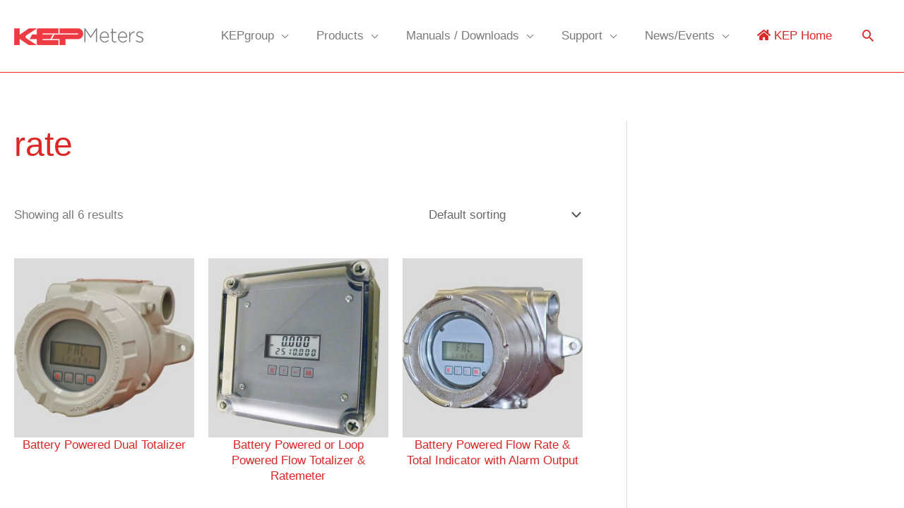

--- FILE ---
content_type: text/html; charset=utf-8
request_url: https://www.google.com/recaptcha/api2/anchor?ar=1&k=6Ldp108UAAAAAI0c4uvQoiSbCauipNUsC15Kf0hu&co=aHR0cHM6Ly9rZXBtZXRlcnMuY29tOjQ0Mw..&hl=en&v=N67nZn4AqZkNcbeMu4prBgzg&size=normal&anchor-ms=20000&execute-ms=30000&cb=chv3dwf8af2x
body_size: 49413
content:
<!DOCTYPE HTML><html dir="ltr" lang="en"><head><meta http-equiv="Content-Type" content="text/html; charset=UTF-8">
<meta http-equiv="X-UA-Compatible" content="IE=edge">
<title>reCAPTCHA</title>
<style type="text/css">
/* cyrillic-ext */
@font-face {
  font-family: 'Roboto';
  font-style: normal;
  font-weight: 400;
  font-stretch: 100%;
  src: url(//fonts.gstatic.com/s/roboto/v48/KFO7CnqEu92Fr1ME7kSn66aGLdTylUAMa3GUBHMdazTgWw.woff2) format('woff2');
  unicode-range: U+0460-052F, U+1C80-1C8A, U+20B4, U+2DE0-2DFF, U+A640-A69F, U+FE2E-FE2F;
}
/* cyrillic */
@font-face {
  font-family: 'Roboto';
  font-style: normal;
  font-weight: 400;
  font-stretch: 100%;
  src: url(//fonts.gstatic.com/s/roboto/v48/KFO7CnqEu92Fr1ME7kSn66aGLdTylUAMa3iUBHMdazTgWw.woff2) format('woff2');
  unicode-range: U+0301, U+0400-045F, U+0490-0491, U+04B0-04B1, U+2116;
}
/* greek-ext */
@font-face {
  font-family: 'Roboto';
  font-style: normal;
  font-weight: 400;
  font-stretch: 100%;
  src: url(//fonts.gstatic.com/s/roboto/v48/KFO7CnqEu92Fr1ME7kSn66aGLdTylUAMa3CUBHMdazTgWw.woff2) format('woff2');
  unicode-range: U+1F00-1FFF;
}
/* greek */
@font-face {
  font-family: 'Roboto';
  font-style: normal;
  font-weight: 400;
  font-stretch: 100%;
  src: url(//fonts.gstatic.com/s/roboto/v48/KFO7CnqEu92Fr1ME7kSn66aGLdTylUAMa3-UBHMdazTgWw.woff2) format('woff2');
  unicode-range: U+0370-0377, U+037A-037F, U+0384-038A, U+038C, U+038E-03A1, U+03A3-03FF;
}
/* math */
@font-face {
  font-family: 'Roboto';
  font-style: normal;
  font-weight: 400;
  font-stretch: 100%;
  src: url(//fonts.gstatic.com/s/roboto/v48/KFO7CnqEu92Fr1ME7kSn66aGLdTylUAMawCUBHMdazTgWw.woff2) format('woff2');
  unicode-range: U+0302-0303, U+0305, U+0307-0308, U+0310, U+0312, U+0315, U+031A, U+0326-0327, U+032C, U+032F-0330, U+0332-0333, U+0338, U+033A, U+0346, U+034D, U+0391-03A1, U+03A3-03A9, U+03B1-03C9, U+03D1, U+03D5-03D6, U+03F0-03F1, U+03F4-03F5, U+2016-2017, U+2034-2038, U+203C, U+2040, U+2043, U+2047, U+2050, U+2057, U+205F, U+2070-2071, U+2074-208E, U+2090-209C, U+20D0-20DC, U+20E1, U+20E5-20EF, U+2100-2112, U+2114-2115, U+2117-2121, U+2123-214F, U+2190, U+2192, U+2194-21AE, U+21B0-21E5, U+21F1-21F2, U+21F4-2211, U+2213-2214, U+2216-22FF, U+2308-230B, U+2310, U+2319, U+231C-2321, U+2336-237A, U+237C, U+2395, U+239B-23B7, U+23D0, U+23DC-23E1, U+2474-2475, U+25AF, U+25B3, U+25B7, U+25BD, U+25C1, U+25CA, U+25CC, U+25FB, U+266D-266F, U+27C0-27FF, U+2900-2AFF, U+2B0E-2B11, U+2B30-2B4C, U+2BFE, U+3030, U+FF5B, U+FF5D, U+1D400-1D7FF, U+1EE00-1EEFF;
}
/* symbols */
@font-face {
  font-family: 'Roboto';
  font-style: normal;
  font-weight: 400;
  font-stretch: 100%;
  src: url(//fonts.gstatic.com/s/roboto/v48/KFO7CnqEu92Fr1ME7kSn66aGLdTylUAMaxKUBHMdazTgWw.woff2) format('woff2');
  unicode-range: U+0001-000C, U+000E-001F, U+007F-009F, U+20DD-20E0, U+20E2-20E4, U+2150-218F, U+2190, U+2192, U+2194-2199, U+21AF, U+21E6-21F0, U+21F3, U+2218-2219, U+2299, U+22C4-22C6, U+2300-243F, U+2440-244A, U+2460-24FF, U+25A0-27BF, U+2800-28FF, U+2921-2922, U+2981, U+29BF, U+29EB, U+2B00-2BFF, U+4DC0-4DFF, U+FFF9-FFFB, U+10140-1018E, U+10190-1019C, U+101A0, U+101D0-101FD, U+102E0-102FB, U+10E60-10E7E, U+1D2C0-1D2D3, U+1D2E0-1D37F, U+1F000-1F0FF, U+1F100-1F1AD, U+1F1E6-1F1FF, U+1F30D-1F30F, U+1F315, U+1F31C, U+1F31E, U+1F320-1F32C, U+1F336, U+1F378, U+1F37D, U+1F382, U+1F393-1F39F, U+1F3A7-1F3A8, U+1F3AC-1F3AF, U+1F3C2, U+1F3C4-1F3C6, U+1F3CA-1F3CE, U+1F3D4-1F3E0, U+1F3ED, U+1F3F1-1F3F3, U+1F3F5-1F3F7, U+1F408, U+1F415, U+1F41F, U+1F426, U+1F43F, U+1F441-1F442, U+1F444, U+1F446-1F449, U+1F44C-1F44E, U+1F453, U+1F46A, U+1F47D, U+1F4A3, U+1F4B0, U+1F4B3, U+1F4B9, U+1F4BB, U+1F4BF, U+1F4C8-1F4CB, U+1F4D6, U+1F4DA, U+1F4DF, U+1F4E3-1F4E6, U+1F4EA-1F4ED, U+1F4F7, U+1F4F9-1F4FB, U+1F4FD-1F4FE, U+1F503, U+1F507-1F50B, U+1F50D, U+1F512-1F513, U+1F53E-1F54A, U+1F54F-1F5FA, U+1F610, U+1F650-1F67F, U+1F687, U+1F68D, U+1F691, U+1F694, U+1F698, U+1F6AD, U+1F6B2, U+1F6B9-1F6BA, U+1F6BC, U+1F6C6-1F6CF, U+1F6D3-1F6D7, U+1F6E0-1F6EA, U+1F6F0-1F6F3, U+1F6F7-1F6FC, U+1F700-1F7FF, U+1F800-1F80B, U+1F810-1F847, U+1F850-1F859, U+1F860-1F887, U+1F890-1F8AD, U+1F8B0-1F8BB, U+1F8C0-1F8C1, U+1F900-1F90B, U+1F93B, U+1F946, U+1F984, U+1F996, U+1F9E9, U+1FA00-1FA6F, U+1FA70-1FA7C, U+1FA80-1FA89, U+1FA8F-1FAC6, U+1FACE-1FADC, U+1FADF-1FAE9, U+1FAF0-1FAF8, U+1FB00-1FBFF;
}
/* vietnamese */
@font-face {
  font-family: 'Roboto';
  font-style: normal;
  font-weight: 400;
  font-stretch: 100%;
  src: url(//fonts.gstatic.com/s/roboto/v48/KFO7CnqEu92Fr1ME7kSn66aGLdTylUAMa3OUBHMdazTgWw.woff2) format('woff2');
  unicode-range: U+0102-0103, U+0110-0111, U+0128-0129, U+0168-0169, U+01A0-01A1, U+01AF-01B0, U+0300-0301, U+0303-0304, U+0308-0309, U+0323, U+0329, U+1EA0-1EF9, U+20AB;
}
/* latin-ext */
@font-face {
  font-family: 'Roboto';
  font-style: normal;
  font-weight: 400;
  font-stretch: 100%;
  src: url(//fonts.gstatic.com/s/roboto/v48/KFO7CnqEu92Fr1ME7kSn66aGLdTylUAMa3KUBHMdazTgWw.woff2) format('woff2');
  unicode-range: U+0100-02BA, U+02BD-02C5, U+02C7-02CC, U+02CE-02D7, U+02DD-02FF, U+0304, U+0308, U+0329, U+1D00-1DBF, U+1E00-1E9F, U+1EF2-1EFF, U+2020, U+20A0-20AB, U+20AD-20C0, U+2113, U+2C60-2C7F, U+A720-A7FF;
}
/* latin */
@font-face {
  font-family: 'Roboto';
  font-style: normal;
  font-weight: 400;
  font-stretch: 100%;
  src: url(//fonts.gstatic.com/s/roboto/v48/KFO7CnqEu92Fr1ME7kSn66aGLdTylUAMa3yUBHMdazQ.woff2) format('woff2');
  unicode-range: U+0000-00FF, U+0131, U+0152-0153, U+02BB-02BC, U+02C6, U+02DA, U+02DC, U+0304, U+0308, U+0329, U+2000-206F, U+20AC, U+2122, U+2191, U+2193, U+2212, U+2215, U+FEFF, U+FFFD;
}
/* cyrillic-ext */
@font-face {
  font-family: 'Roboto';
  font-style: normal;
  font-weight: 500;
  font-stretch: 100%;
  src: url(//fonts.gstatic.com/s/roboto/v48/KFO7CnqEu92Fr1ME7kSn66aGLdTylUAMa3GUBHMdazTgWw.woff2) format('woff2');
  unicode-range: U+0460-052F, U+1C80-1C8A, U+20B4, U+2DE0-2DFF, U+A640-A69F, U+FE2E-FE2F;
}
/* cyrillic */
@font-face {
  font-family: 'Roboto';
  font-style: normal;
  font-weight: 500;
  font-stretch: 100%;
  src: url(//fonts.gstatic.com/s/roboto/v48/KFO7CnqEu92Fr1ME7kSn66aGLdTylUAMa3iUBHMdazTgWw.woff2) format('woff2');
  unicode-range: U+0301, U+0400-045F, U+0490-0491, U+04B0-04B1, U+2116;
}
/* greek-ext */
@font-face {
  font-family: 'Roboto';
  font-style: normal;
  font-weight: 500;
  font-stretch: 100%;
  src: url(//fonts.gstatic.com/s/roboto/v48/KFO7CnqEu92Fr1ME7kSn66aGLdTylUAMa3CUBHMdazTgWw.woff2) format('woff2');
  unicode-range: U+1F00-1FFF;
}
/* greek */
@font-face {
  font-family: 'Roboto';
  font-style: normal;
  font-weight: 500;
  font-stretch: 100%;
  src: url(//fonts.gstatic.com/s/roboto/v48/KFO7CnqEu92Fr1ME7kSn66aGLdTylUAMa3-UBHMdazTgWw.woff2) format('woff2');
  unicode-range: U+0370-0377, U+037A-037F, U+0384-038A, U+038C, U+038E-03A1, U+03A3-03FF;
}
/* math */
@font-face {
  font-family: 'Roboto';
  font-style: normal;
  font-weight: 500;
  font-stretch: 100%;
  src: url(//fonts.gstatic.com/s/roboto/v48/KFO7CnqEu92Fr1ME7kSn66aGLdTylUAMawCUBHMdazTgWw.woff2) format('woff2');
  unicode-range: U+0302-0303, U+0305, U+0307-0308, U+0310, U+0312, U+0315, U+031A, U+0326-0327, U+032C, U+032F-0330, U+0332-0333, U+0338, U+033A, U+0346, U+034D, U+0391-03A1, U+03A3-03A9, U+03B1-03C9, U+03D1, U+03D5-03D6, U+03F0-03F1, U+03F4-03F5, U+2016-2017, U+2034-2038, U+203C, U+2040, U+2043, U+2047, U+2050, U+2057, U+205F, U+2070-2071, U+2074-208E, U+2090-209C, U+20D0-20DC, U+20E1, U+20E5-20EF, U+2100-2112, U+2114-2115, U+2117-2121, U+2123-214F, U+2190, U+2192, U+2194-21AE, U+21B0-21E5, U+21F1-21F2, U+21F4-2211, U+2213-2214, U+2216-22FF, U+2308-230B, U+2310, U+2319, U+231C-2321, U+2336-237A, U+237C, U+2395, U+239B-23B7, U+23D0, U+23DC-23E1, U+2474-2475, U+25AF, U+25B3, U+25B7, U+25BD, U+25C1, U+25CA, U+25CC, U+25FB, U+266D-266F, U+27C0-27FF, U+2900-2AFF, U+2B0E-2B11, U+2B30-2B4C, U+2BFE, U+3030, U+FF5B, U+FF5D, U+1D400-1D7FF, U+1EE00-1EEFF;
}
/* symbols */
@font-face {
  font-family: 'Roboto';
  font-style: normal;
  font-weight: 500;
  font-stretch: 100%;
  src: url(//fonts.gstatic.com/s/roboto/v48/KFO7CnqEu92Fr1ME7kSn66aGLdTylUAMaxKUBHMdazTgWw.woff2) format('woff2');
  unicode-range: U+0001-000C, U+000E-001F, U+007F-009F, U+20DD-20E0, U+20E2-20E4, U+2150-218F, U+2190, U+2192, U+2194-2199, U+21AF, U+21E6-21F0, U+21F3, U+2218-2219, U+2299, U+22C4-22C6, U+2300-243F, U+2440-244A, U+2460-24FF, U+25A0-27BF, U+2800-28FF, U+2921-2922, U+2981, U+29BF, U+29EB, U+2B00-2BFF, U+4DC0-4DFF, U+FFF9-FFFB, U+10140-1018E, U+10190-1019C, U+101A0, U+101D0-101FD, U+102E0-102FB, U+10E60-10E7E, U+1D2C0-1D2D3, U+1D2E0-1D37F, U+1F000-1F0FF, U+1F100-1F1AD, U+1F1E6-1F1FF, U+1F30D-1F30F, U+1F315, U+1F31C, U+1F31E, U+1F320-1F32C, U+1F336, U+1F378, U+1F37D, U+1F382, U+1F393-1F39F, U+1F3A7-1F3A8, U+1F3AC-1F3AF, U+1F3C2, U+1F3C4-1F3C6, U+1F3CA-1F3CE, U+1F3D4-1F3E0, U+1F3ED, U+1F3F1-1F3F3, U+1F3F5-1F3F7, U+1F408, U+1F415, U+1F41F, U+1F426, U+1F43F, U+1F441-1F442, U+1F444, U+1F446-1F449, U+1F44C-1F44E, U+1F453, U+1F46A, U+1F47D, U+1F4A3, U+1F4B0, U+1F4B3, U+1F4B9, U+1F4BB, U+1F4BF, U+1F4C8-1F4CB, U+1F4D6, U+1F4DA, U+1F4DF, U+1F4E3-1F4E6, U+1F4EA-1F4ED, U+1F4F7, U+1F4F9-1F4FB, U+1F4FD-1F4FE, U+1F503, U+1F507-1F50B, U+1F50D, U+1F512-1F513, U+1F53E-1F54A, U+1F54F-1F5FA, U+1F610, U+1F650-1F67F, U+1F687, U+1F68D, U+1F691, U+1F694, U+1F698, U+1F6AD, U+1F6B2, U+1F6B9-1F6BA, U+1F6BC, U+1F6C6-1F6CF, U+1F6D3-1F6D7, U+1F6E0-1F6EA, U+1F6F0-1F6F3, U+1F6F7-1F6FC, U+1F700-1F7FF, U+1F800-1F80B, U+1F810-1F847, U+1F850-1F859, U+1F860-1F887, U+1F890-1F8AD, U+1F8B0-1F8BB, U+1F8C0-1F8C1, U+1F900-1F90B, U+1F93B, U+1F946, U+1F984, U+1F996, U+1F9E9, U+1FA00-1FA6F, U+1FA70-1FA7C, U+1FA80-1FA89, U+1FA8F-1FAC6, U+1FACE-1FADC, U+1FADF-1FAE9, U+1FAF0-1FAF8, U+1FB00-1FBFF;
}
/* vietnamese */
@font-face {
  font-family: 'Roboto';
  font-style: normal;
  font-weight: 500;
  font-stretch: 100%;
  src: url(//fonts.gstatic.com/s/roboto/v48/KFO7CnqEu92Fr1ME7kSn66aGLdTylUAMa3OUBHMdazTgWw.woff2) format('woff2');
  unicode-range: U+0102-0103, U+0110-0111, U+0128-0129, U+0168-0169, U+01A0-01A1, U+01AF-01B0, U+0300-0301, U+0303-0304, U+0308-0309, U+0323, U+0329, U+1EA0-1EF9, U+20AB;
}
/* latin-ext */
@font-face {
  font-family: 'Roboto';
  font-style: normal;
  font-weight: 500;
  font-stretch: 100%;
  src: url(//fonts.gstatic.com/s/roboto/v48/KFO7CnqEu92Fr1ME7kSn66aGLdTylUAMa3KUBHMdazTgWw.woff2) format('woff2');
  unicode-range: U+0100-02BA, U+02BD-02C5, U+02C7-02CC, U+02CE-02D7, U+02DD-02FF, U+0304, U+0308, U+0329, U+1D00-1DBF, U+1E00-1E9F, U+1EF2-1EFF, U+2020, U+20A0-20AB, U+20AD-20C0, U+2113, U+2C60-2C7F, U+A720-A7FF;
}
/* latin */
@font-face {
  font-family: 'Roboto';
  font-style: normal;
  font-weight: 500;
  font-stretch: 100%;
  src: url(//fonts.gstatic.com/s/roboto/v48/KFO7CnqEu92Fr1ME7kSn66aGLdTylUAMa3yUBHMdazQ.woff2) format('woff2');
  unicode-range: U+0000-00FF, U+0131, U+0152-0153, U+02BB-02BC, U+02C6, U+02DA, U+02DC, U+0304, U+0308, U+0329, U+2000-206F, U+20AC, U+2122, U+2191, U+2193, U+2212, U+2215, U+FEFF, U+FFFD;
}
/* cyrillic-ext */
@font-face {
  font-family: 'Roboto';
  font-style: normal;
  font-weight: 900;
  font-stretch: 100%;
  src: url(//fonts.gstatic.com/s/roboto/v48/KFO7CnqEu92Fr1ME7kSn66aGLdTylUAMa3GUBHMdazTgWw.woff2) format('woff2');
  unicode-range: U+0460-052F, U+1C80-1C8A, U+20B4, U+2DE0-2DFF, U+A640-A69F, U+FE2E-FE2F;
}
/* cyrillic */
@font-face {
  font-family: 'Roboto';
  font-style: normal;
  font-weight: 900;
  font-stretch: 100%;
  src: url(//fonts.gstatic.com/s/roboto/v48/KFO7CnqEu92Fr1ME7kSn66aGLdTylUAMa3iUBHMdazTgWw.woff2) format('woff2');
  unicode-range: U+0301, U+0400-045F, U+0490-0491, U+04B0-04B1, U+2116;
}
/* greek-ext */
@font-face {
  font-family: 'Roboto';
  font-style: normal;
  font-weight: 900;
  font-stretch: 100%;
  src: url(//fonts.gstatic.com/s/roboto/v48/KFO7CnqEu92Fr1ME7kSn66aGLdTylUAMa3CUBHMdazTgWw.woff2) format('woff2');
  unicode-range: U+1F00-1FFF;
}
/* greek */
@font-face {
  font-family: 'Roboto';
  font-style: normal;
  font-weight: 900;
  font-stretch: 100%;
  src: url(//fonts.gstatic.com/s/roboto/v48/KFO7CnqEu92Fr1ME7kSn66aGLdTylUAMa3-UBHMdazTgWw.woff2) format('woff2');
  unicode-range: U+0370-0377, U+037A-037F, U+0384-038A, U+038C, U+038E-03A1, U+03A3-03FF;
}
/* math */
@font-face {
  font-family: 'Roboto';
  font-style: normal;
  font-weight: 900;
  font-stretch: 100%;
  src: url(//fonts.gstatic.com/s/roboto/v48/KFO7CnqEu92Fr1ME7kSn66aGLdTylUAMawCUBHMdazTgWw.woff2) format('woff2');
  unicode-range: U+0302-0303, U+0305, U+0307-0308, U+0310, U+0312, U+0315, U+031A, U+0326-0327, U+032C, U+032F-0330, U+0332-0333, U+0338, U+033A, U+0346, U+034D, U+0391-03A1, U+03A3-03A9, U+03B1-03C9, U+03D1, U+03D5-03D6, U+03F0-03F1, U+03F4-03F5, U+2016-2017, U+2034-2038, U+203C, U+2040, U+2043, U+2047, U+2050, U+2057, U+205F, U+2070-2071, U+2074-208E, U+2090-209C, U+20D0-20DC, U+20E1, U+20E5-20EF, U+2100-2112, U+2114-2115, U+2117-2121, U+2123-214F, U+2190, U+2192, U+2194-21AE, U+21B0-21E5, U+21F1-21F2, U+21F4-2211, U+2213-2214, U+2216-22FF, U+2308-230B, U+2310, U+2319, U+231C-2321, U+2336-237A, U+237C, U+2395, U+239B-23B7, U+23D0, U+23DC-23E1, U+2474-2475, U+25AF, U+25B3, U+25B7, U+25BD, U+25C1, U+25CA, U+25CC, U+25FB, U+266D-266F, U+27C0-27FF, U+2900-2AFF, U+2B0E-2B11, U+2B30-2B4C, U+2BFE, U+3030, U+FF5B, U+FF5D, U+1D400-1D7FF, U+1EE00-1EEFF;
}
/* symbols */
@font-face {
  font-family: 'Roboto';
  font-style: normal;
  font-weight: 900;
  font-stretch: 100%;
  src: url(//fonts.gstatic.com/s/roboto/v48/KFO7CnqEu92Fr1ME7kSn66aGLdTylUAMaxKUBHMdazTgWw.woff2) format('woff2');
  unicode-range: U+0001-000C, U+000E-001F, U+007F-009F, U+20DD-20E0, U+20E2-20E4, U+2150-218F, U+2190, U+2192, U+2194-2199, U+21AF, U+21E6-21F0, U+21F3, U+2218-2219, U+2299, U+22C4-22C6, U+2300-243F, U+2440-244A, U+2460-24FF, U+25A0-27BF, U+2800-28FF, U+2921-2922, U+2981, U+29BF, U+29EB, U+2B00-2BFF, U+4DC0-4DFF, U+FFF9-FFFB, U+10140-1018E, U+10190-1019C, U+101A0, U+101D0-101FD, U+102E0-102FB, U+10E60-10E7E, U+1D2C0-1D2D3, U+1D2E0-1D37F, U+1F000-1F0FF, U+1F100-1F1AD, U+1F1E6-1F1FF, U+1F30D-1F30F, U+1F315, U+1F31C, U+1F31E, U+1F320-1F32C, U+1F336, U+1F378, U+1F37D, U+1F382, U+1F393-1F39F, U+1F3A7-1F3A8, U+1F3AC-1F3AF, U+1F3C2, U+1F3C4-1F3C6, U+1F3CA-1F3CE, U+1F3D4-1F3E0, U+1F3ED, U+1F3F1-1F3F3, U+1F3F5-1F3F7, U+1F408, U+1F415, U+1F41F, U+1F426, U+1F43F, U+1F441-1F442, U+1F444, U+1F446-1F449, U+1F44C-1F44E, U+1F453, U+1F46A, U+1F47D, U+1F4A3, U+1F4B0, U+1F4B3, U+1F4B9, U+1F4BB, U+1F4BF, U+1F4C8-1F4CB, U+1F4D6, U+1F4DA, U+1F4DF, U+1F4E3-1F4E6, U+1F4EA-1F4ED, U+1F4F7, U+1F4F9-1F4FB, U+1F4FD-1F4FE, U+1F503, U+1F507-1F50B, U+1F50D, U+1F512-1F513, U+1F53E-1F54A, U+1F54F-1F5FA, U+1F610, U+1F650-1F67F, U+1F687, U+1F68D, U+1F691, U+1F694, U+1F698, U+1F6AD, U+1F6B2, U+1F6B9-1F6BA, U+1F6BC, U+1F6C6-1F6CF, U+1F6D3-1F6D7, U+1F6E0-1F6EA, U+1F6F0-1F6F3, U+1F6F7-1F6FC, U+1F700-1F7FF, U+1F800-1F80B, U+1F810-1F847, U+1F850-1F859, U+1F860-1F887, U+1F890-1F8AD, U+1F8B0-1F8BB, U+1F8C0-1F8C1, U+1F900-1F90B, U+1F93B, U+1F946, U+1F984, U+1F996, U+1F9E9, U+1FA00-1FA6F, U+1FA70-1FA7C, U+1FA80-1FA89, U+1FA8F-1FAC6, U+1FACE-1FADC, U+1FADF-1FAE9, U+1FAF0-1FAF8, U+1FB00-1FBFF;
}
/* vietnamese */
@font-face {
  font-family: 'Roboto';
  font-style: normal;
  font-weight: 900;
  font-stretch: 100%;
  src: url(//fonts.gstatic.com/s/roboto/v48/KFO7CnqEu92Fr1ME7kSn66aGLdTylUAMa3OUBHMdazTgWw.woff2) format('woff2');
  unicode-range: U+0102-0103, U+0110-0111, U+0128-0129, U+0168-0169, U+01A0-01A1, U+01AF-01B0, U+0300-0301, U+0303-0304, U+0308-0309, U+0323, U+0329, U+1EA0-1EF9, U+20AB;
}
/* latin-ext */
@font-face {
  font-family: 'Roboto';
  font-style: normal;
  font-weight: 900;
  font-stretch: 100%;
  src: url(//fonts.gstatic.com/s/roboto/v48/KFO7CnqEu92Fr1ME7kSn66aGLdTylUAMa3KUBHMdazTgWw.woff2) format('woff2');
  unicode-range: U+0100-02BA, U+02BD-02C5, U+02C7-02CC, U+02CE-02D7, U+02DD-02FF, U+0304, U+0308, U+0329, U+1D00-1DBF, U+1E00-1E9F, U+1EF2-1EFF, U+2020, U+20A0-20AB, U+20AD-20C0, U+2113, U+2C60-2C7F, U+A720-A7FF;
}
/* latin */
@font-face {
  font-family: 'Roboto';
  font-style: normal;
  font-weight: 900;
  font-stretch: 100%;
  src: url(//fonts.gstatic.com/s/roboto/v48/KFO7CnqEu92Fr1ME7kSn66aGLdTylUAMa3yUBHMdazQ.woff2) format('woff2');
  unicode-range: U+0000-00FF, U+0131, U+0152-0153, U+02BB-02BC, U+02C6, U+02DA, U+02DC, U+0304, U+0308, U+0329, U+2000-206F, U+20AC, U+2122, U+2191, U+2193, U+2212, U+2215, U+FEFF, U+FFFD;
}

</style>
<link rel="stylesheet" type="text/css" href="https://www.gstatic.com/recaptcha/releases/N67nZn4AqZkNcbeMu4prBgzg/styles__ltr.css">
<script nonce="Hs4rwMqAgBnX2vVsoQGzgg" type="text/javascript">window['__recaptcha_api'] = 'https://www.google.com/recaptcha/api2/';</script>
<script type="text/javascript" src="https://www.gstatic.com/recaptcha/releases/N67nZn4AqZkNcbeMu4prBgzg/recaptcha__en.js" nonce="Hs4rwMqAgBnX2vVsoQGzgg">
      
    </script></head>
<body><div id="rc-anchor-alert" class="rc-anchor-alert"></div>
<input type="hidden" id="recaptcha-token" value="[base64]">
<script type="text/javascript" nonce="Hs4rwMqAgBnX2vVsoQGzgg">
      recaptcha.anchor.Main.init("[\x22ainput\x22,[\x22bgdata\x22,\x22\x22,\[base64]/[base64]/[base64]/[base64]/[base64]/[base64]/KGcoTywyNTMsTy5PKSxVRyhPLEMpKTpnKE8sMjUzLEMpLE8pKSxsKSksTykpfSxieT1mdW5jdGlvbihDLE8sdSxsKXtmb3IobD0odT1SKEMpLDApO08+MDtPLS0pbD1sPDw4fFooQyk7ZyhDLHUsbCl9LFVHPWZ1bmN0aW9uKEMsTyl7Qy5pLmxlbmd0aD4xMDQ/[base64]/[base64]/[base64]/[base64]/[base64]/[base64]/[base64]\\u003d\x22,\[base64]\x22,\x22Q3AKTsO9w40aEnFhwpd/w4cAMlwcwr7Cul/DlFgOR8K4awnCusObHk5yCkfDt8OawqjCgxQEWMOkw6TCpxxAFVnDhSLDlX8fwrt3IsKVw73Cm8KbPxsWw4LCjRzCkBNYwqs/w5LCk1wObj0cwqLCkMK8OsKcAgjCnUrDnsKcwozDqG57WcKgZVLDthrCucOOwpx+SBPCo8KHYyI8HwTDk8OQwpxnw7TDiMO9w6TCisObwr3CqgvCm1k9MkNVw77CgsO/FT3DpsOqwpVtwrnDlMObwoDCqsOsw6jCs8OmwoHCu8KBGsOoc8K7wqnCq2d0w4HCmDU+c8OTFg00E8Okw49swr5Uw4fDhMOZLUpdwosyZsO3wphCw7TCo1PCnXLCoEMgwonCt1Fpw4lvH1fCvWjDkcOjMcO9US4hdsK7e8O/FF3Dth/ChcKZZhrDisOVwrjCrRMZQMOuWMOtw7AjRsO+w6/CpB8bw57ClsOiFCPDvTTCqcKTw4XDowDDlkUHbcKKOBDDt2DCusOkw5sabcKLfQU2TcK1w7PClwrDg8KCCMOSw4PDrcKPwrsdQj/Ci1LDoS4/w7BFwr7DqMKKw73CtcK9w4bDuAhIaMKqd3YAcErDr3o4wpXDs0XCsELCiMO+wrRiw6UsLMKWcMOEXMKsw4xnXB7DssKqw5VbTMOERxDCj8K2wrrDsMOTbQ7CthkAcMKrw4DCiUPCr1bCviXCosK/H8O+w5tGJsOAeDAaLsOHw4jDt8KYwpZMb2HDlMOhw7PCo27DgjfDkFcGOcOgRcOjwp7CpsOGwpXDpjPDuMKtRcK6AE/DgcKEwoVwUXzDkCXDksKNbjJmw55dw6x9w5NAw5PCq8OqcMOiw63DosO9bygpwq8Dw5UFY8O2PW9rwrVWwqPCtcO2fhhWI8ONwq3Cp8OMwr7Cnh4tLMOaBcK5Tx8xZV/CmFg+w7PDtcO/wpvCksKCw4LDqMK0wqU7wprDlgoiwociCRZrR8K/w4XDpCLCmAjClwV/[base64]/w6x4bMORw7nCh1PDhsOdw5XCq8Kiw77CmsK4w7XCuMOCw6HDmB1WamtGfMKawo4aVlzCnTDDrAbCg8KRMsK2w70sQsKVEsKNbMKQcGlOO8OIAlpMLxTCqzXDpDJOB8O/w6TDj8Oww7YeKXLDkFIewoTDhB3CoWRNwq7Do8KEDDTDumfCsMOyDVfDjn/CicO/LsOffsKaw43DqMKiwr8pw7nCj8ODbCrCvT7CnWnComd5w5XDvl4VQH0JGcOBa8KNw4XDssK7GcKZwrowEcOZwoDDtsKJw4/DtsKQwrLDsxTCqi/CnBJJL1TDshvCvwjCjsOTFcKgRVwvE3nCscOXMyzDsMO/w6DDqsOQKxAewpXDqVPDiMKMw75bw6oCEsOONMKfVsKYFAXDuXPCmsOaNHxRw6smwocqwrDDqnkSTGxoPsObw6FnVHHCvcKiccKQIsK7w6xsw5bDtAPCqmDChw7Dm8KGKcKtL0xJIChsccKXPMOvH8KlOEgXw6vDrH7DkcOgasK9w4bCkMOFwoxOcsO/[base64]/[base64]/CrMK7O8OMaD3CjTEKVMKhw49Zw6gmw7nDo8KtwrfCkMOBNcOUfDfDosOKworChnhnwrYFfsKow6EPRcO6LknDglXCozExDMK6KkrDpMKvw6jCvjXDuHjCoMKKW3d2wpXChTvCtF/CtidpL8KJZMOzKUbDscK7wq3DosK/cAzCnjcCBcOQHsKVwopgw7TCnsOgKMKhw4DDjjfCtgXDijYJccKhUg0vw5bCnglXT8OlwovDlX3DqTkIwoZcwpgQB2fCqUjDim/DriXDhHTDtxPCksO2wrQ3w6B2w4jCrEhgwpt1wpDCmF3CicKxw77DlsOLYMOawp5PIzdLwp7CkMOyw54xw7/CksKfMzvDiDbDgXDCgMOlScOLw6B7w5ZxwppLw68uw6kxw4DDmcKCfcOewpPDqsKHZcKfYcKeG8KdIMOSw4jCpFIaw4whwrUYwq3DtCbDr3vCkyLDlknDsyTCvBgtUWgNwpLCiwHDvsKGKwgwBS/Di8Kgew3DpR/[base64]/CmiIWSQrCmcOhEMKUw4XCixzCqFcsV8KZw7Ztw65cFgAZw57CnMOPQMOeScK6wqN3wq7CuHLDgsK4Lj3DuQzCmcOlw7VpDRvDk1Qfw74Ow7EqK03DqsO1w6pvcW3CuMKlZhDDsHo6wq/ChjDCiU/DtxYiwoXDqhXDvygjK2dMw7LCnD7CvsKxXQt0RsKUGH7ChcORw6rDj3LCuMO1RWlewrFDwrNuexDCiBfDlsOjw6Atw4TCoDHDuFtiw6LDnVxgD2Yhw5kSwpXDqMK2wrMow59hOMO5XEQyHyF1binClcKsw70Rwoggw4LDmcOyPsOeccKVXGrCpm/CtsOqYQZhLmNQw6NfGGPDscKTXMK2wqvDllrCiMKDwqjDj8KNworDriDCicKhT1HDicOfwr/[base64]/DvMKBw4gGAElXclLCqcKFwrknXMOkKmXDq8KnTnPCocOsw7dhSMKFQMKjfcKOE8KKwoxYwoLCnCoawrljw5vDhRpmwqDCqng7wq7DsyhYUcKMwr1+w47CjU3Cslg5woLCpcOZw5HCoMKEw7p6G15CX1/Cjk9UW8KZU33DoMKzXyx6S8OZwrw5LQwwe8OUw6bDtBTDksK0UsOBVMOVJMO4w75aYTsWSDgdWCtFwoTCsGUDDilSw5liw7Q8w4PDmRN3VjZscGfDncKvw6pEXxZDMcOAwpjDgj7Dq8OQNnPDgQN7TmRJwpjDulY1wog3VBPCpsO3wq7ClSzCmhvDowkFwqjDtsK/w517w5ZYfEbCjcKZw6vDncOQSsOHRMO5w5FPw5ocah3DkMKpwrnCkgg2O3DCrMOIC8K1w5xzwqzCqVBrOcO4H8OmTmPCgx0CK23DhmzDvsOhwrU5dsK/dMO+w4RCO8KuOcOvw4PCtmbCqcORw6YxfsONQyphKMO4wrrCnMObw5jDgER8w4I4wrbCkUxZaAt8w4nCuQPDmUkjTzoDLSZ8w7/DmyF+DyxPdcKow4Qlw6zCkcOcTMOgwrpOC8KyDMKtSnJYw5TDiw3Dn8KKwp7Cj1fDoU7DpCslPD8sQCMxU8KAwolowp9QEDgWw4nCpD9Ew5bCumN0wr0GIUjCkm0Lw5vCgcK+w5pqKlPClk7DhsKFFMKJwq/[base64]/wrR7wr3CjCDCrMODOzbCvX7DusKiwp/CuB7DkGfDtMOqwodmEQ3CuUscw6t3w71jwoZnIsOMUiFIwqbDn8KGwqfDq3/ClyzCrjrCuzvDv0dmScOXXmpAPsKqwpjDoxUgw5XCnADDhsKzCMKecl3DrcKXwr/CinrDrUUFw7DCjxMWYWJlwpp8A8OeM8K/[base64]/wpE2w4fDmcKhwrXCk8KkwqckSh7DnUY1w6/ChMOsazw1w55Hw6cAw53CjMORwrfCr8OaVWlCw7ZuwrYdWg/CosO9w7IAwo5dwpk/RR3DpMK0ASUIJSvDssK3McOhwrLDrMOQa8Kew6I0J8OkwoA+wrjCicKUU35Nwokbw5tAwpM/w4nDlcOPWcKbwqRce1XCsm4Lw5cOUh0Cw68Iw7rDscO8w6LDjsKCw7oawr9TNH3CvMKLw43DlE/[base64]/CqcKofDXDucOYPcK5w6UcacKFDDfDq8KmGD0ZccKCJn9Fwpc0A8KbInbDhMO2w7fDhBFlBcKzVQ9gwqZOwqvDl8KEEsK2A8Oww6ICw4/[base64]/Dq0QuwpnDj8Olw4fDrm0Ww6vDscKpT8Kefjp+ZD/Dg3MMR8OqwoPDoVU1NlxNXALClmnDkx0MwrFCMl/CtwXDnnVHGMOUw6XDm0HDpcOEZ1ZPw79BU15Cw6vDicO4wr0owqcdwqAcwqDCqUgIanbDkVAxf8KCO8KYwrHDpmPCnjfCoi86aMKmwoVVGSbDkMO0wrLCmyTCtcONw4fCk21uHyrDsg/DgcK1wpN3w4vCs19fwrLCoGE5w4jDmWAoKcKyacKODMK3wrpdw5XDvsOxNCXClTHDlW3DjEbDlB/DnEjCs1DCkMOxHsKQM8KZJsKcVnbCqmADwprDg3cOHnoRMiDCiXnDrDHDtMKMbGZGwrQ2wpp2w4DDvsO5e0UIw57CjsKUwpvDusK1wp3DncO/f3TCuxUVEsOTwrPDkEcWwrhMQ1PChB8zw6bCn8KASgfChcKcOsOYw5rCq0pLEcOrw6LCvARZasONw6wLwpdGw6fDglfDsXkHTsO6w6V9w4YAw4QKXsOsSCbDsMKPw78OaMKnSsK1L1nDk8K6MAMGw48/woXCuMOOBQ7CrcOaHsOjIsKGPsOudsK0a8KdwrHCqlZBwpkmJMOFMsKAwrxHw7EJJcO2R8KuZ8OocMKDw6EXeWjCsWvDiMOjwqDDssOgY8K6w6DCtcKNw6Rcc8K4KcOpw6ohwqdBw49ZwrQiworDosOow5nDqkRgGMKqK8K7w7AWwo/CosKlwogbVBBmw6LDvGMtAADCoVwEEsKfw5QfwovCmzZewqLDv3DDncKPwo3DrcOzwo7DosK1w5ITWcK6GSDCtMOiIMKxP8KkwpMEworDtGgmw6zDrVVvwoXDpElyWCTCjkvCi8Kpwo7DrMO/woRtTylAw6vDv8K1P8KJwoVPw6bCmsKww6DDkcKpa8Klw7zCuBorw58mAz0Vw4p1UMOXUSN2w7I0wrzCtjs+w6XCp8KnJTUseyfDlG/CtcOYw4zCt8KPwplWH2ZcwozCugfCrsKSHUtHwpnCvMKTw5cfO0YNwr/Cm37ChcONwpV0SMOoYMOEwrXCsm/DusKFw5oDwrUcXMO4w54TEMKfw6HClcOmwoXCrB3ChsKEwohQw7Bowp1KJ8Kew4Avw67CjTpwEhzDk8OQw4c7aDQcw73DjirCg8Ksw5klwqPCtinDolw/aWjChE/DlE0BCmzDqnfCnsKBwo7CrcKhw4MwG8O/HcOvwpHDtgzCsAjCphPDjUTDryLCr8Kuw59Zw5cww49aSg/[base64]/Ckl8Jw44jwpQ1T2ZVwqsBw4YQwpnCtSc/[base64]/DmW4LdmPCijx+JcKHYDPCkVnDu1bCjcKaQMOtw4/[base64]/CgsK6w488woBhwoTDmSdhw4XDk8OIw7zDtElGwrHDhsKCNX5aw5/Cm8KxXsKDw5FufUtxw7IiwqTCi2YKwpXCpDZceA/DmCzCiXvDmsKIB8KswpsdXx3CpivDmSrCnxLDh14nwqRWwoNIw57CkX/CjjjCq8KnP3TCkSvDvMK2I8KaMwRPJkXDhXYSwrLCv8K/[base64]/DgMKJwq9OwrI4axTCvcK9HSJ7fkx9CmTDq1suw4/[base64]/DSxmGmc4GzAyw6TDnQ9UQMOyw6HDqcOjw7bDqsOrRcOjwqDDrsO1w4fDigJmbsKnSADDh8O3w7IIwqbDlMOTIcOCSUrDnDfCtEFBw4DCtcK2w5BMBW8pGsOtKVHCq8OewrrDtmZDZ8ORaATDpWljw4/DhsKcckXDry1AwojCvljCkW4IemrCtRIpAgoONMKMw47DnyvDtcKTW31bwolkwpjDp0wOGMKgJwLDuwgtw6fCqmQbHsKVw4TCtXAQdmrDqcOEdCgJelrCj2RRwoRow7QxcHlow6RjDMOSc8KPZxoEEnV0w4vDmsKBSnLDqgQfVg7Co2k/ccKACcOEwpJQDwdYw55fwpzCizTCt8Okw7JATDrDssKgCinDnwwLw4Z6PHprBTwbw7PCmMOTw6DCrMKsw4jDsV/ConBCMcOQwr1FFsKIDk/Dom1ZwpzCnsKpwqnDpMOKw7zDsiTCsCvDl8Oew4YZwoDDgMKoSmhQM8KYw4TDiy/[base64]/w7d5JBAUw514w7cWeTMFwpvDksK5wrDCqMK5wpcvPMOwwr3ClsK/[base64]/w6rCghrDhFN3FSfDqMKVw7QFw5fCnkDDl8KJJMOUHcKgwrvDqcK4w5Ymwq/Dpy3Dq8KGw7bCoTPChsOqL8K/[base64]/Dg8KxP8KMYwDChA3DtsO9wqPCqsOJCxpJwpNGwoUwM3kCO8OAGMKnwq3Cn8OfEmrDj8OLwoMvwoArw65iwofCkcKrJMOSwoDDoz7DgWXCvcK0OsK8H2wTw4jDk8KgwozDmz9KwrrDusKrw6hqScO/LcKoOcOxaVJtDcOpwpjClFUlOsKfY3kpGgbCnnHDqMKtJmYyw7jDon8kwopnJB7Dsix1wo7DvADCtU8DZUNUw4vCt11aW8O0wqUvwrHDpzoOw5LChA5VS8ONWcONBsOxCcOEX0HDtydOw5bChSHCmCpsdcK0w5UJw4/DrMORRMOaX3zDt8K2S8O+T8O7w4rDqMKzBxt8bMOuwpzCllbCrlYQwrcKTMK+wqPCqsOLHQkLKcOaw6bDlWwSQcK0wrrCplnDk8Odw7pmZlVnwqTDn1/DqcOQw54+wovCpsK3wr3DtRt+f2TDgcKiFsKyw4XCjsKHwoYew6jCh8KIK0zDssKlVw7CucKsKQ3DtCTDnsO6Y2/DrD/DqcKtwp5IAcOHHcKzP8KlXirCp8O4FMOmFsOBb8KBwp/Ds8K5YCl5w6XCkcOkBxXCs8O4F8O5fsOTw645w5k6ScOWw4bDqMOvfMOQMCzCmRrCo8OswrAowqBdw5dsw4rCuEbDuXjCgzzCoB3DgsOSdcOdwozCgsOTwonDisO0w4vDlWoEJcO1X3DDlFskwoLDrkJXw7t6JlfCoB7Cll/Cj8O4UcKaI8O/WMOdSxRCA3Y9wrN8DMKuwrvCnGAiw78Bw5PDosK+T8K3w71dw5bDsxLCkjwyBSLDkVLCpxluw65Cw4INSCHCqsO6w4/DisK6wpQTwrLDlcKLw7lgwpkASsOwBcOXO8KGZMOfw43CpsO4w5XDqsK1CEQ4MglVwrLDoMKAWlbDj2hLEcOmGcO6w7rCocKsPMOXRsKVwo/DpMO6wq/Dl8OSOQZdw6NEwpgwKsOKK8OsYsOuw6hZN8K9LWLCjnbDnMKNwp8Lc17CiBrDicKcPcO0RcO3TcO+wr4AXcKdKyMrXR/DpGLCgsOaw4JWK3LCkBVSUClEUg4cNcOQwrfCsMO3ScOiS0QAJ0fCqsOOVsOIG8KkwptXQMOWw7JHCsO9wrc3M1o5N3IcckkSc8OVBX/CikfCiCsew71ewoLCqMOiKlYvw7hnY8KXwoLCtMKew6vCoMO0w5vDt8OdI8OdwqY8wp3Ch0bDq8KsccObccK1CyXDhkVWw5kkesObwo/DqUhTwqMDQcK7PznDgMO2w7hhwoTCrkogw4/ClFxaw4DDgzAlwo8/[base64]/Dl8Opw68kwpHDkcOkwqoEw6IVw6fCmwzDl8KGSwfChlfCsUEow6fDtsKNw6tPU8KMw57Cp2Bhw5vCpMKFw4IBw5HCkDhzPsKQGgTDl8K5Z8OTw7g2wpkDWn7CvMKCfBLChVlkwpYjU8Orwq/DnwnCrcKpw4N0w6LDsh5rwqImw7DDihbDgFjDocK8w6DCqTjDnMKpwpzCtsO+woAVw6TDtQxTcnFJwqJDT8KgZsOlLcOIwqdwCi/[base64]/Ct8OiS8OWwpZNw5DCqcOsJcKZw7XCrsKnWF7ChMKXcMOJw6jDk3FNwohqw6HDrsKsbmkIwoXDgTwPw4LDpUHCgGF5ZXbCpcKEw4HCvzFxw6rDs8K/EWpJw4TDkCo6wpLCv2MHw7/[base64]/ChGnCvAjDtcKQUBnDnSdJPWPDtMKwSwcbRzTCosOuViZ1FsOuw7lSRcKaw7rClw/[base64]/DlcKmeMO5CcOKOcO9w6LDt8O4w4lzw5cywqzDom7Cu0UyXhg4w4wRw4jCnTtVe04JSAZKwqVsd1ADKsKGw5DCiB7Co1k7PcOjwplxw5k2wo/DnMOHwqkkEjHDosKPI3XCvRwWwoJuw7PCscKAbsOsw6B/[base64]/DmcOjcsOxWXTCqCTCi8K8Q8KlwpjDrDAYczcBw5vCmMOETHLCgMOowqxvDMO0w59Aw5XDtC7Dk8OzRAtOOyB/e8KLTlgOw5HCqwXCtG/CnkLCrMK1w5nDqClJXz5BwrrDkGVHwopzw68eGMOebwDDi8K9f8O1wqpITcOsw6TCnsKEcRPCtMK/wr9/[base64]/Cg3NgwpDCgDXCvh9Ew5DDuHgBLcO9w73Ci2DDshxBwqQHw7nCt8OQw757CzlQKsKuDsKJEcOLw7lywrnCnsKZw7MxICEDO8K/BVkJGXIUwqLDjyrClmVXSzQhw5XCnRZlw6LCt1VIw77CmgHDmMKKB8KcJ1NRwoTCgMK8w67ClcK6wr/CvcKzwrfDtsK5wrbDsEvDlk0Gw6F8wrTDsRrDgMKYUwp0ZTZ2w4olOytBwqc3fcOtfHgLTCTDksOCw6jDtsKQwo1Qw4REwodlI0rDkmbClMKHSxRYwoROAcOVSMKYwrATfcK9wpYIw5l5HWk+w6wFw7M9YMOEDVzCtRXCpjJFwqbDq8KjwoDCpMKFw6jDjRvCk2/[base64]/DkgnDs1lPw4dIAW/[base64]/Crn4MwrjCrsOMwrlnKE9SwonDpsKlRAZnRHnDs8OPwrbDoxtxL8KbwrfDosKiwpTDssKZPSTDsn3DlsO/N8Opw7wmeRYsbwrCuEx7w6nCiClmLcKwwqHCi8KBQxUMwq08w5/DjSTDoXIiwp8NHcKcIBcgw6PDmkHClQJMZ33CoBNsSMKBM8OEwpfDiGIRw6NWWcO6w7DDo8KXH8KTw7TDgMK2wq98w7I/[base64]/DuMOyWcKBXRnDjSJPw5MWwoDCujtzHMOKOERzwrEie8OfwpjDjFnCiUDDmQjCv8OmwqTDpsKeXcOkUUA7w6dIdGpGT8OxTl7CpMKjJsK9w5JPXRzCjjc5fwPDr8OXwqwIcsK/cyh/w6kiwrQ2wo5NwqHCmS3DosO0IRw+csOYX8O1ecKCa2N/wpnDtUonw5A4eSrCkMOewrc6V2Vhw5kAwqHCtcK1ccKOJnIHYXzDgMK+ZcOeMcOacGYtI2LDk8K8d8OPw5LDqi/Dt10CYE7DlGEKQV5tw5fDixXClkPDi3XDmcOHwoXCh8K3AcO+G8KhwoBuGSxGWsK1wo/CqcK8H8KgJk5ydcKMw61Hwq/DnGJIw53CqMOIw6IUw7Fcw5TCrQ7DrHPDoU7Cg8KwU8OMegdRw5/DjXXCrzIAaRjCij7Cu8K/[base64]/WGliwpNvw5bCmUB3w7vDongDWirDjMKYcSEZw5UGwolnw4bDnFFTwpTCjcKhNS9GFix/[base64]/UsOjwrLChH5hwrXCicOJw7YNw4XDv8OTw4bCiGTCr8O6wrcxGTDCl8OQbTs7PMOfw69mw7IPNldYwrAHw6FAGhbCmCg1AcOOJcOLS8Oaw50Bw7ZRwrfDmmQrV3XDqwI0w7RYJR15LsKrw6nDqhE3agnCn0HDusOyGsOpw5jDssKrVRgFISNIXwTDjnXCn3DDqSI/[base64]/DpcKnw41FSMOIdyJ3wpw1X8OYw6DDsyLDkz5/HT8dwpo6wrbDosK8w67DqMKIw5nDtcKmUsOQwpbCo3YfOsKKb8K/wrpzw4vDpMKWfUfDmMOoGgrCqMOHZ8OpATABwr7CrgDDrArDlcKxw5XCicKeXnEifMOCw5g5QRNVw5jCtBE2MsKcw43Cm8OxAGnDkW9TXxfCtDjDkMKfwpLCiSDCgsKtw7nCklTDkyTDknJwY8OqFT4nJV/CkSpCaygbwpDCusO+LHVBXQLChsKawqooBxQ+VlnCusODwpjDkcKVw4DCsibDnMOOwoPCt318wprDscOEwofCtsKie1HDo8ODwqpBw6IdwprDvsOdw71/[base64]/Dq8OpPCkgw7zDjQzDo0hSwqlJwqTDlGJsFS7CjRrCuDoaBH3Dmw/Do0jDshnCgysDGAB2dUfDljEwIXklwrl4NsOPAUtaWAfDklJTw6x+dcOFWMOVcndyVcOgwp/Ci2FrU8KEU8ORMMOpw6Q+w6Vaw7jCnVghwph/wq7DnSLCoMO/IFXCgzgww7XCtcOew5pUw5R7w59nE8KUwoZIw6jDlU/CjEkfRz1ow7DCr8K3Y8OoSMOTTsKWw5rCt2vCoF7CkMKpWltVQ3PDlhJ8OsKHWwJoIcKvFsOoRFEBWiULScO/w5Ypw4Fqw4fDnsKuFsOrwrIyw6DDk21Vw7tsUcKdw6QVfmE/[base64]/DnHDCmQ7CoAI0w6nDtMODw7LDu2lIwrYPY8OjAcOVw7PCvsO4X8KWQcO3wo3DicKPdsOXLcO5WMOqwr/CoMOIw6FXwpPCpH0Tw7o9wqU4w6N4wrLDgBDCuRnDjMO6wqrDgmYUwqrDhMKkF3ElwqXDlXjCrwfDkWbDlEhDwoouw5snw7JrMAJ0B1JoJcOWKsOZwocsw5/Cpg91KDh8w5HDr8OiacOqA0xewq3DksKTw4TDnsOOwrQvw67DscOmI8O+w4jCr8O7ZC0hw5nChkLDgSTCr2HCqxbCklPCqHAZcV8FwqZrwrfDg2h+wo3CicO3wpjDq8OVw70zwrIqPMONwoNAbXA/w7haEMO0wrxEw7c5B3Imw5QYdhvCt8K4IAB1wovDhgDDhMKPwqfChsK5w6rDrcKMH8OcY8K2wrk+dhZFLDrCmsKWUsO2fMKoKsKowq7DmAHCpwTDjlJ+VVB0FcK1Wy/Cjw/DhlTCh8OtKsOHcMOowrwJC3HDv8O8w5/[base64]/[base64]/Dl8KWwog5WzFpZ8K5wo0Ow7fCp8OFwrt9wrHCmjI4w5Rda8OQUsOPwr12w4TDpcObwojCsmBvJy3Dgg1Aa8OmwqjCv0N/dMK/[base64]/CiMOaIMO+A8K4VGNPwpPDmcKoPMKTw4k9w7okwrvDmmDClWkpP0YqXsK3wqBWPsKew6rDkcKVwrQhYW0UwrbCvT/DlcKdQAs5N1XCqmnCkAAKPEspw7nCpHJ4X8ORTsO1AkbCr8Oawq7DiS/DmsO8V0bDpMKqwol0w5AzPCBCXHTDucO9TMKBf3twOMOFw4lxw4vDpgzDiWItwrPCl8KMXcOnFyXDiDdrwpZUwpTDpcOUd1vCqWMlUMOfwrPDh8O6QsO3wrbCrVfDt0w0UMKXZjJwX8KjXsK6wpIOw5YswofCv8KGw73Cg1QTw4zChA5iS8O/woYZDMKnHUcuQcKWw5nDqcO3wpfCm1fCh8KXwrnDkgbDrn7DrwPDssKzKEzDqRDCiQnDlxVbwptOwqNQw6TDvjsRwovCv1t1wqjCphzCpxTCgzTDlMOBw6cbw4PCscKCEBLCiEzDsyEeAljDrsOwwrbCnsOCCMKww5o5wpnDniEnw4PCsmJeZ8Kow5zChsK/HMK/wpwrw5/DvcOgQcK4wqnCiRnCosO8MFNBDQZTw4HCtBrCj8Oswp93w5jCgsO/[base64]/[base64]/w5PCjcKNw41BUA4Lwo/[base64]/DrMK/wrNlLcOiCGACN8ODwp7CscOAdMOQw6NBIcOtw4Qvfm/DrxHDnMOZwqEycsKww7BoTT50w7kPEcKFM8OQw4YpPcKeAzwswpHCg8KEw6dvw5zDrcOpJG/CvTPCvC0SeMKDw5kRw7bCqH0jFUEPDDkkwoNfex9SOcKiHFdYT3fCtMK5csKKw4HDpMKBwpfDgFsKDcKkwqTCjh0ZNcOxw418CinChV1EOV0Ww5zCi8OtwpHDpxPDvy0Tf8KDdHBCwqfDjWk4wrTCvh/Dsy12w4DDswg9OmfDiFprw77DqErCusO7w5t9VcOJwpcbGnjDrzzDmxxBF8Kiw70IccOPVj42Ojp4LwjDkWRmF8KrCsOnw7RQMG0Lw65gwpTChSQGCMKVLMKIeCvDvSljf8Ofw6bCo8OgNsKKw6V+w7vDjhUVOws/EMOQHQLCucO5wokGOMO/wrxoCX8Yw6jDvsOuw7/DusKGEMK3w4cqVcKAwpTDgxbCgcKPE8Kew4gAw6fDkxt/[base64]/DhsKjElDDpMKsP0giTcK5KxR1dsO3GxHDp8K3w44Jw6LChcK3wp0cwr8swoHDiFDDoUbChMK9EMKtNxHCpMOWJ3PCtMKtAsOcw7V7w5NEayo5w4M/I0LCssOhw4/Ds35Ww7J8R8K6BsO6GsK2woATL3J9w6LDjMKKMMK9w7HCs8OCXGtVbcKsw5jDsMKbw53CscKKMUzCpMO5w7DCp03DlCXDri4GTQHDj8OXwoIhLcK7w5p+GcOSWMOuw407QkfCnwXDkG/Dr2LDi8O3LiXDvFkCw5/[base64]/MBVywq1+Wl7Du8KCECE9F0gTw43CpxxUWsKCw7FYw57CgMKvMQQ4wpLDnjFUwqYIJmfDh1Rka8Kcw40tw4jDr8KRbsOzOxvDi0t7wp/CuMKNR2V9w6LCmUgCw4TCiFDCt8KfwoYvC8KkwoxlT8OBAhbDkTNiw59swqcJwonCohnDkMK/CFvDnnDDpSLDnm3CrGNDw6w7eQ7CgWDCjXw0AsKCw4HDp8KHNiPDqnx+w7vDjMOGwq5SEyjDtsKoGcOUIcOrwp5IEAzCv8KrRTbDn8KBBXhQSsOxw7vChDDClMKJw7bCoyfCiT8Lw5nDh8K2ccKaw7LCr8K/w7fCu03DoA0ANMOqGWHDk2fDmGwLLMOFKXUtw7JKRHEJeMOdwqXCs8KSR8KYw63Du0QQwqIJwpjCqDrCrsO3wpw0wqHDnT7DtQHDrk16WsOgAUrDjRXDmSHDqcOyw7kvw7/Cl8KSNCbDtwJCw71aZMKaERfDujAjG2XDlcK3Rl1Qwr1Yw4pzwrMHw5VpR8KuAMOpw6gmwqAgI8K+asOtwp8vw53CqHxTwqgCwo7DlcKUw6HCjQ1Dw6jCosO/[base64]/CsmzCmcOVQcOaw54/PsKtw6zDtXrDukHCpMOtwrjDnEfDoMK+HsOuw5PCrTIFFMKfw4ZpbMOgAyluRcOrw4QBw6UZw6vDv1wVwrrCgnZLcHokNMKnGyYYEEnDt1pOdz9RJgsJYyfDsWPDrUvCqHTCssKYGyHDjj/[base64]/DhMKDO13DpgbCt2bDt8OeNcKSwoUVMyTCjBjDv8OlwrLCrsOSw73CnmnDs8OKwpPDrsKQwqPDscK5QsK6JWR4LmLDtcODwprDji1IfDheHsKGDRwiwq3Ds2PDgcOQwqjDrcO/w7bDmjPDoTkiw4PClwbDg00rw7rCscKdacOIw4/Dl8Ovwp0XwoVtw6LCmkcuw6lbw4pfWMKIwrzDsMK8D8KPwp7CkT3DrsKjwrPCqMKsb2jCi8OLw4IHw7JGwqwXw7YwwqPDpF/CqcOZw7LDgcKCwp3Dh8OTw5s0woLDhhXCi3sywqjCtjTCjsO0WQp/dFTDjkXCoC8uGysew4nDnMOSw77DvMKPDsKcX34KwoViwoN/[base64]/w70sPhkADcKjw5ocwqN1YUbDlcOZJxcNw64WDxXCjMObwo9uRcK6wpvDrEcBwohiw6PCgFDDmE1jw5jDvzwzARp8L25yccK1wq1IwqAvQsOuwrQsw5xkbCHDgcKVw7xMwoUnBsO2w43DmDsBwqbDvkTDgyFIPWMpwr4NR8K+GcKFw5gNwq0zKMK5wq/DtkLCgHfCj8O/w4DCocOJcxvDqgbCkn9qwocpwptFLBN4wovDg8Kbey1IV8K6w7FpCiA/[base64]/CmkAawpzDhTHCrcKXRk3CpH5ZMMK6eMOgwovCqgFQO8KMK8Oaw4BJRcO+UD0uXTnCqgwiwrDDmMKKw7lJwpUZNXpgXD/Cmn7Ds8K6w7h7YUtTwpDDizHDqkJiOg0jUcOtwpQOLxl3IMOuwrjDmcOVf8K+w74+PFkAEcOfw5AHPcKHw5vDoMOOHMOEDjJwwoPClWzDtsOrfwPCsMOXC0o3w7fCinnDs0PDvk0Ewp1swpgPw6F+wrzCtwTCpSbDnA5fw7MTw6cEw7zDk8KUwq/[base64]/[base64]/CjWvCsyTCmUcyw7TDqGrDiTXDmF8mwpVJLjMBw7PDj3HCsMKww5TCtAvDoMOyIsOUAMKCw6kKXlshw6wywq84Z0/Do2/CogzDtRfCl3PCuMKfJ8Kbw40ow47CjXPDh8KAw64uwqHDvcKPFThNU8O0C8ORwrE7woIpw4cQZkPDrB/DtsOGAxrCrcOcPnhAw74wc8K/wqp0w5ZtYBAdw4XDmRTCoC7DmsOYOsOxBGbCnh0+XsKMw4DCicOrwrLCqh5EAR7DikDCkcOOw5HDqz/CixfDk8KyGWnCszDDm1nCihzCihrCv8KNwp4INcKncy7DrWhZLWDCncKGw45Zwq8Db8Omwqp3wpLCu8ODw6kvwq3DjMKjw63CtkbDhhU1w7/DmyPCqQlCRUZralstwqhIB8OSwq5xw4RJwpDDvAjDp2pnAzNrw57Cj8ORAQonwp3DvcKjw6nCjcO/DB7CncKMTkXCgDXDn1vDscOFwq/Csy9Ewrc+UU5VGMKFfXDDjlh5AWnDh8OOwpLDkMKjXyvDkcOdw5MbDMKzw4PDlsOFw4/CuMKxT8Ocwpliw6wOw6XCl8KowrvDrsKEwqPDi8KVwqjCn0E/HB3CksONfsKGDHJEwq9Uwq7CnMOHw6bDii3CksKHw57DuAtWCXsOLEvCpEzDhMO4w7Jiwo8vFsKTwpPCgMOBw4Ymw7Biw4ECwqpXwqJnDcODBsK5UcKOU8Kcw59vEsOXDcKFw7rCkjXCtMO3UGjClcO/woRFw55AAnpsU3TDtkdrw57DusOqRk5ywqzCrzXDrg44XsKvQ2BbbDEeHsKmWRFjI8OTFMO1Ym7DucKKUWXDnsKdwoRzQBbCpMKIwrnDjGzDn2PDum5Lw7jCpcKPI8OHXcO+eEPDrsKNesOiwovCpznCmxxVwrrCj8Kyw4TComzDgBzDg8OyCsOYNVxfE8Kdw6/CgsK8w4BvwpvDg8OgSMKaw6tIwoYwSQ3Ds8Ozw5huWQNXwrxtagHCiy7DuTfCnhsJw7IbcMK+wrvDihRQwoNTNmfDpH7CmMK4P0x8w7svbsKEwqsPd8Kvw6YDAW/Cl3DDgCVVwrvDnMK7w6ovw51udAPCtsKHwoLDqxUsw5fCiAvDgsK2Akhcw4IrdsOPw7QsPMONacKOR8KgwqrCoMKkwrANJsK/[base64]/CnFJeCTVuJlbDvjYFw5DCvsOSHsKbw7xKPsKaK8KpEsK/bVZuHQx4MgnDgFAIwrJRw4PDhVdWcMKpwofDp8OyRsKww4p8WFQZLcK8worChgnCpwPCgsOtT3VjwpxJwpZNf8KeThDCscOAw5XDgSXCoxkgw67DigPDpQTCg19twovDqMO8w7g/w58zS8KwbGrCr8KIM8OvwrPDjUpCwpHDrMOCUh06B8ONOlBORcOtP0PDocK/w6PCqHsfPToAw6TCsMKaw4J2w6/CnV/DsCc8wq/[base64]/SE7CkGbCncOpVcOCAAzDk1d0RMK1OMKgw7jCqn5FRcOIwrvCr8KAwqTDix1dwqFbbsONwo0CBEvCpQpzMkR+w60JwqcKYcOpFDh5bcK3eEHDjlYib8OWw6Uiw7PCsMOfS8KNw6DDhcOhwowWHCvCksK3woLCgmvCnVgdwoc9w4l3w4LDpWrCscK/HcKyw7c6GsKuW8Kvwqh+AsKCw6NZw7jDicKUw63ClwDCv15GWsO3w6ccAQHCi8K9PMKwRMKeZDEIDVLCu8OiCS8tfsO2R8OPw4NAFn/Dq14YCzxpwqRdw7pjUsK6fMO4w5vDrT7DmlV3W3/DhzLDv8K+AMKwYAQGw4snTBrCkVJ7woAww6LCtsKTO1fDrkjDhsKcFsKvb8Ovw4E4V8OPAsKed0/CujpaN8OXwqzCsi4bw6XCoMKJVMKMdsOfQm1kwoprw41FwpQ2AnJYXhHCg3fCosKxM3Aow5LCt8Kzwp7CmjEJw5czwpHCsyLClTxXwo/CucOhFcOBGMOzw512K8K8wog1wp/Ck8KuSjAHf8O4AMK6w5fDgkY3wogqw7DCmzLDillACcKiw5xhw5w1P2HCp8K9cmfCp3JKf8OeMG7DhiHCvkHDnFZUFMKhdcKbw7nDssOnw4vDisKwbsK9w4PCqhzDqUPDgQRRwpxdwpNGwr50fsK5w5PDkMKSGsKywpvClx3DgcKUasOZwrLDu8Oxwo/Dm8Kjw4xswrwSwoBBFSLCpAzDuVxWWcKLV8ObUcK9w4zChwxAw74KewjDkEcKw5U+Ux3CgsKew5jDvMKowpzDhAVAw6fCucO8DcONw5VHw5sxLsKew7t/I8O2wofCvgfCtsKQw7HDgS00M8OMwp50B2vDrsKpMx/Dt8O5EAMvcgjDkRfCkE9kw6YresKYd8Orw6HCjcKELWDDlsOhwovDv8KSw5chw792YMK7wo/Ch8OMw7zDthfCm8K9Hl9tEHzChMK/woAJLwE7wrzDkFRwesKOw6wxQMKqZ07CjDPChUTDs09SJw/DoMO0wpRdPcK4PC/CvMKEP1h8wrbDpsKrwoHDh13DhUgWw681csKhGMOVTx8ywq/Ctx/[base64]/Cq8OJZcOXw6fDtcO2N8KAw7hnwqrCi8KHw4tlw5UrIcO9NS1kw7d7Q8OnwrZWwoIKw6vDisKDwpnCignCm8KmacOBGV9AWF5ZVcOJSsODw5VGw4/DucOVwrnCu8KIw4/CqntLVCw/HjJNeABDw7fCjsKJFMOuVDDCmW7DiMOFw6/DiBvDvsKowrNcJiDDqxNEwp5YIsOYw6UrwrR/bkvDtsOHLsO+wqFKRhQew5fDtcOkGArChMOXw7fDjRLDjMK/HDsxwopSw6EyZMOSwrB1S1vCpTYiw7IfacORV03ClRDChDbDllhqRsKabMKLbcOJDsOCTcO9w44PO1cyPDDCh8OQejjDlMKZw4HDsjnCnMOlw4dQGxnDsETDoEpgwqMPVsKza8ONwpFlW0wwRsKTwocjKsO0U0DDpD/Dtxc6ITA6QsKQwqF7PcKVwrZHw7FBw7XCrE1bwqt9YT3DqsOBcMOgAiPDmTNrAm7Dm0DCmsO/QcO/[base64]/[base64]/ChMOfGsOEdsOgRzjDrsOdQMOBfSAHw7oMwpfClMO/[base64]/wpXCkgFtNcKfwoTCm8Odw4dBwrrDrwLDoyMDCU42XkzDv8KUw49DbGIXw6/CjcKlw6LCvUbCpsO8Rk4JwrfDm0QOGsK0wrjDtMOmaMOyIcOMw5/[base64]/DtQfDmmPCpGXDvXHCl3bCpF/Ch38/[base64]/Dp8O/OlVDRMOHEMKEFcK2w4/ChMOiw6R1OsOsLsOTw5olCFbDj8OdTwHCvhJ2w6Vsw4B8S0nCp3ohwoBTaEDCkgLCgMKewqMgw44gHMKvBMOKWcOLTcKCw4TDgcO5wobDojk8woQCbH47YiMXWsKyb8KscsOKHMOLIxwqwrVDwpfDscKuQMOBYMKQw4BmAsOFw7Z/w4nChMKZwrgPwrxOwrDDpT5iXiXCmMO8QcKawoPCrsKpOcKwXcOLD1zCssKQwq7Cv0pfwrTDpcOuBcOEw7ZtDsOsw53Dpzt0YQIYwqZkEGjDgwk/w6TCgsKAw4M3wonDjMKTw4vCpsKQT2bCimfDgiPDiMKnw79ic8KaRMK8wq5nMwvDnULCoUcbwohwCD7CucKEw4jDthE2NXl/wrBZwo58wphMbmE\\u003d\x22],null,[\x22conf\x22,null,\x226Ldp108UAAAAAI0c4uvQoiSbCauipNUsC15Kf0hu\x22,0,null,null,null,1,[21,125,63,73,95,87,41,43,42,83,102,105,109,121],[7059694,547],0,null,null,null,null,0,null,0,1,700,1,null,0,\[base64]/76lBhmnigkZhAoZnOKMAhnM8xEZ\x22,0,0,null,null,1,null,0,0,null,null,null,0],\x22https://kepmeters.com:443\x22,null,[1,1,1],null,null,null,0,3600,[\x22https://www.google.com/intl/en/policies/privacy/\x22,\x22https://www.google.com/intl/en/policies/terms/\x22],\x22o4r3HKoZQDbgeGSdk9WUt2nsyGy0t70J7vvNmG84Vto\\u003d\x22,0,0,null,1,1769902349861,0,0,[152,155,43],null,[219],\x22RC-zMK4N82116Ljhg\x22,null,null,null,null,null,\x220dAFcWeA4exsRuheQ1LsgC7v1PcQhW6rYlLHhpAapv9DB8p062UIocsf7Cnwq2kJ5m0X2xZtOwDiYXLV2WU2B-Mt0rr_Mx6umgzg\x22,1769985149681]");
    </script></body></html>

--- FILE ---
content_type: text/html; charset=utf-8
request_url: https://www.google.com/recaptcha/api2/anchor?ar=1&k=6Ldp108UAAAAAI0c4uvQoiSbCauipNUsC15Kf0hu&co=aHR0cHM6Ly9rZXBtZXRlcnMuY29tOjQ0Mw..&hl=en&v=N67nZn4AqZkNcbeMu4prBgzg&size=normal&anchor-ms=20000&execute-ms=30000&cb=8293j74fmndo
body_size: 49299
content:
<!DOCTYPE HTML><html dir="ltr" lang="en"><head><meta http-equiv="Content-Type" content="text/html; charset=UTF-8">
<meta http-equiv="X-UA-Compatible" content="IE=edge">
<title>reCAPTCHA</title>
<style type="text/css">
/* cyrillic-ext */
@font-face {
  font-family: 'Roboto';
  font-style: normal;
  font-weight: 400;
  font-stretch: 100%;
  src: url(//fonts.gstatic.com/s/roboto/v48/KFO7CnqEu92Fr1ME7kSn66aGLdTylUAMa3GUBHMdazTgWw.woff2) format('woff2');
  unicode-range: U+0460-052F, U+1C80-1C8A, U+20B4, U+2DE0-2DFF, U+A640-A69F, U+FE2E-FE2F;
}
/* cyrillic */
@font-face {
  font-family: 'Roboto';
  font-style: normal;
  font-weight: 400;
  font-stretch: 100%;
  src: url(//fonts.gstatic.com/s/roboto/v48/KFO7CnqEu92Fr1ME7kSn66aGLdTylUAMa3iUBHMdazTgWw.woff2) format('woff2');
  unicode-range: U+0301, U+0400-045F, U+0490-0491, U+04B0-04B1, U+2116;
}
/* greek-ext */
@font-face {
  font-family: 'Roboto';
  font-style: normal;
  font-weight: 400;
  font-stretch: 100%;
  src: url(//fonts.gstatic.com/s/roboto/v48/KFO7CnqEu92Fr1ME7kSn66aGLdTylUAMa3CUBHMdazTgWw.woff2) format('woff2');
  unicode-range: U+1F00-1FFF;
}
/* greek */
@font-face {
  font-family: 'Roboto';
  font-style: normal;
  font-weight: 400;
  font-stretch: 100%;
  src: url(//fonts.gstatic.com/s/roboto/v48/KFO7CnqEu92Fr1ME7kSn66aGLdTylUAMa3-UBHMdazTgWw.woff2) format('woff2');
  unicode-range: U+0370-0377, U+037A-037F, U+0384-038A, U+038C, U+038E-03A1, U+03A3-03FF;
}
/* math */
@font-face {
  font-family: 'Roboto';
  font-style: normal;
  font-weight: 400;
  font-stretch: 100%;
  src: url(//fonts.gstatic.com/s/roboto/v48/KFO7CnqEu92Fr1ME7kSn66aGLdTylUAMawCUBHMdazTgWw.woff2) format('woff2');
  unicode-range: U+0302-0303, U+0305, U+0307-0308, U+0310, U+0312, U+0315, U+031A, U+0326-0327, U+032C, U+032F-0330, U+0332-0333, U+0338, U+033A, U+0346, U+034D, U+0391-03A1, U+03A3-03A9, U+03B1-03C9, U+03D1, U+03D5-03D6, U+03F0-03F1, U+03F4-03F5, U+2016-2017, U+2034-2038, U+203C, U+2040, U+2043, U+2047, U+2050, U+2057, U+205F, U+2070-2071, U+2074-208E, U+2090-209C, U+20D0-20DC, U+20E1, U+20E5-20EF, U+2100-2112, U+2114-2115, U+2117-2121, U+2123-214F, U+2190, U+2192, U+2194-21AE, U+21B0-21E5, U+21F1-21F2, U+21F4-2211, U+2213-2214, U+2216-22FF, U+2308-230B, U+2310, U+2319, U+231C-2321, U+2336-237A, U+237C, U+2395, U+239B-23B7, U+23D0, U+23DC-23E1, U+2474-2475, U+25AF, U+25B3, U+25B7, U+25BD, U+25C1, U+25CA, U+25CC, U+25FB, U+266D-266F, U+27C0-27FF, U+2900-2AFF, U+2B0E-2B11, U+2B30-2B4C, U+2BFE, U+3030, U+FF5B, U+FF5D, U+1D400-1D7FF, U+1EE00-1EEFF;
}
/* symbols */
@font-face {
  font-family: 'Roboto';
  font-style: normal;
  font-weight: 400;
  font-stretch: 100%;
  src: url(//fonts.gstatic.com/s/roboto/v48/KFO7CnqEu92Fr1ME7kSn66aGLdTylUAMaxKUBHMdazTgWw.woff2) format('woff2');
  unicode-range: U+0001-000C, U+000E-001F, U+007F-009F, U+20DD-20E0, U+20E2-20E4, U+2150-218F, U+2190, U+2192, U+2194-2199, U+21AF, U+21E6-21F0, U+21F3, U+2218-2219, U+2299, U+22C4-22C6, U+2300-243F, U+2440-244A, U+2460-24FF, U+25A0-27BF, U+2800-28FF, U+2921-2922, U+2981, U+29BF, U+29EB, U+2B00-2BFF, U+4DC0-4DFF, U+FFF9-FFFB, U+10140-1018E, U+10190-1019C, U+101A0, U+101D0-101FD, U+102E0-102FB, U+10E60-10E7E, U+1D2C0-1D2D3, U+1D2E0-1D37F, U+1F000-1F0FF, U+1F100-1F1AD, U+1F1E6-1F1FF, U+1F30D-1F30F, U+1F315, U+1F31C, U+1F31E, U+1F320-1F32C, U+1F336, U+1F378, U+1F37D, U+1F382, U+1F393-1F39F, U+1F3A7-1F3A8, U+1F3AC-1F3AF, U+1F3C2, U+1F3C4-1F3C6, U+1F3CA-1F3CE, U+1F3D4-1F3E0, U+1F3ED, U+1F3F1-1F3F3, U+1F3F5-1F3F7, U+1F408, U+1F415, U+1F41F, U+1F426, U+1F43F, U+1F441-1F442, U+1F444, U+1F446-1F449, U+1F44C-1F44E, U+1F453, U+1F46A, U+1F47D, U+1F4A3, U+1F4B0, U+1F4B3, U+1F4B9, U+1F4BB, U+1F4BF, U+1F4C8-1F4CB, U+1F4D6, U+1F4DA, U+1F4DF, U+1F4E3-1F4E6, U+1F4EA-1F4ED, U+1F4F7, U+1F4F9-1F4FB, U+1F4FD-1F4FE, U+1F503, U+1F507-1F50B, U+1F50D, U+1F512-1F513, U+1F53E-1F54A, U+1F54F-1F5FA, U+1F610, U+1F650-1F67F, U+1F687, U+1F68D, U+1F691, U+1F694, U+1F698, U+1F6AD, U+1F6B2, U+1F6B9-1F6BA, U+1F6BC, U+1F6C6-1F6CF, U+1F6D3-1F6D7, U+1F6E0-1F6EA, U+1F6F0-1F6F3, U+1F6F7-1F6FC, U+1F700-1F7FF, U+1F800-1F80B, U+1F810-1F847, U+1F850-1F859, U+1F860-1F887, U+1F890-1F8AD, U+1F8B0-1F8BB, U+1F8C0-1F8C1, U+1F900-1F90B, U+1F93B, U+1F946, U+1F984, U+1F996, U+1F9E9, U+1FA00-1FA6F, U+1FA70-1FA7C, U+1FA80-1FA89, U+1FA8F-1FAC6, U+1FACE-1FADC, U+1FADF-1FAE9, U+1FAF0-1FAF8, U+1FB00-1FBFF;
}
/* vietnamese */
@font-face {
  font-family: 'Roboto';
  font-style: normal;
  font-weight: 400;
  font-stretch: 100%;
  src: url(//fonts.gstatic.com/s/roboto/v48/KFO7CnqEu92Fr1ME7kSn66aGLdTylUAMa3OUBHMdazTgWw.woff2) format('woff2');
  unicode-range: U+0102-0103, U+0110-0111, U+0128-0129, U+0168-0169, U+01A0-01A1, U+01AF-01B0, U+0300-0301, U+0303-0304, U+0308-0309, U+0323, U+0329, U+1EA0-1EF9, U+20AB;
}
/* latin-ext */
@font-face {
  font-family: 'Roboto';
  font-style: normal;
  font-weight: 400;
  font-stretch: 100%;
  src: url(//fonts.gstatic.com/s/roboto/v48/KFO7CnqEu92Fr1ME7kSn66aGLdTylUAMa3KUBHMdazTgWw.woff2) format('woff2');
  unicode-range: U+0100-02BA, U+02BD-02C5, U+02C7-02CC, U+02CE-02D7, U+02DD-02FF, U+0304, U+0308, U+0329, U+1D00-1DBF, U+1E00-1E9F, U+1EF2-1EFF, U+2020, U+20A0-20AB, U+20AD-20C0, U+2113, U+2C60-2C7F, U+A720-A7FF;
}
/* latin */
@font-face {
  font-family: 'Roboto';
  font-style: normal;
  font-weight: 400;
  font-stretch: 100%;
  src: url(//fonts.gstatic.com/s/roboto/v48/KFO7CnqEu92Fr1ME7kSn66aGLdTylUAMa3yUBHMdazQ.woff2) format('woff2');
  unicode-range: U+0000-00FF, U+0131, U+0152-0153, U+02BB-02BC, U+02C6, U+02DA, U+02DC, U+0304, U+0308, U+0329, U+2000-206F, U+20AC, U+2122, U+2191, U+2193, U+2212, U+2215, U+FEFF, U+FFFD;
}
/* cyrillic-ext */
@font-face {
  font-family: 'Roboto';
  font-style: normal;
  font-weight: 500;
  font-stretch: 100%;
  src: url(//fonts.gstatic.com/s/roboto/v48/KFO7CnqEu92Fr1ME7kSn66aGLdTylUAMa3GUBHMdazTgWw.woff2) format('woff2');
  unicode-range: U+0460-052F, U+1C80-1C8A, U+20B4, U+2DE0-2DFF, U+A640-A69F, U+FE2E-FE2F;
}
/* cyrillic */
@font-face {
  font-family: 'Roboto';
  font-style: normal;
  font-weight: 500;
  font-stretch: 100%;
  src: url(//fonts.gstatic.com/s/roboto/v48/KFO7CnqEu92Fr1ME7kSn66aGLdTylUAMa3iUBHMdazTgWw.woff2) format('woff2');
  unicode-range: U+0301, U+0400-045F, U+0490-0491, U+04B0-04B1, U+2116;
}
/* greek-ext */
@font-face {
  font-family: 'Roboto';
  font-style: normal;
  font-weight: 500;
  font-stretch: 100%;
  src: url(//fonts.gstatic.com/s/roboto/v48/KFO7CnqEu92Fr1ME7kSn66aGLdTylUAMa3CUBHMdazTgWw.woff2) format('woff2');
  unicode-range: U+1F00-1FFF;
}
/* greek */
@font-face {
  font-family: 'Roboto';
  font-style: normal;
  font-weight: 500;
  font-stretch: 100%;
  src: url(//fonts.gstatic.com/s/roboto/v48/KFO7CnqEu92Fr1ME7kSn66aGLdTylUAMa3-UBHMdazTgWw.woff2) format('woff2');
  unicode-range: U+0370-0377, U+037A-037F, U+0384-038A, U+038C, U+038E-03A1, U+03A3-03FF;
}
/* math */
@font-face {
  font-family: 'Roboto';
  font-style: normal;
  font-weight: 500;
  font-stretch: 100%;
  src: url(//fonts.gstatic.com/s/roboto/v48/KFO7CnqEu92Fr1ME7kSn66aGLdTylUAMawCUBHMdazTgWw.woff2) format('woff2');
  unicode-range: U+0302-0303, U+0305, U+0307-0308, U+0310, U+0312, U+0315, U+031A, U+0326-0327, U+032C, U+032F-0330, U+0332-0333, U+0338, U+033A, U+0346, U+034D, U+0391-03A1, U+03A3-03A9, U+03B1-03C9, U+03D1, U+03D5-03D6, U+03F0-03F1, U+03F4-03F5, U+2016-2017, U+2034-2038, U+203C, U+2040, U+2043, U+2047, U+2050, U+2057, U+205F, U+2070-2071, U+2074-208E, U+2090-209C, U+20D0-20DC, U+20E1, U+20E5-20EF, U+2100-2112, U+2114-2115, U+2117-2121, U+2123-214F, U+2190, U+2192, U+2194-21AE, U+21B0-21E5, U+21F1-21F2, U+21F4-2211, U+2213-2214, U+2216-22FF, U+2308-230B, U+2310, U+2319, U+231C-2321, U+2336-237A, U+237C, U+2395, U+239B-23B7, U+23D0, U+23DC-23E1, U+2474-2475, U+25AF, U+25B3, U+25B7, U+25BD, U+25C1, U+25CA, U+25CC, U+25FB, U+266D-266F, U+27C0-27FF, U+2900-2AFF, U+2B0E-2B11, U+2B30-2B4C, U+2BFE, U+3030, U+FF5B, U+FF5D, U+1D400-1D7FF, U+1EE00-1EEFF;
}
/* symbols */
@font-face {
  font-family: 'Roboto';
  font-style: normal;
  font-weight: 500;
  font-stretch: 100%;
  src: url(//fonts.gstatic.com/s/roboto/v48/KFO7CnqEu92Fr1ME7kSn66aGLdTylUAMaxKUBHMdazTgWw.woff2) format('woff2');
  unicode-range: U+0001-000C, U+000E-001F, U+007F-009F, U+20DD-20E0, U+20E2-20E4, U+2150-218F, U+2190, U+2192, U+2194-2199, U+21AF, U+21E6-21F0, U+21F3, U+2218-2219, U+2299, U+22C4-22C6, U+2300-243F, U+2440-244A, U+2460-24FF, U+25A0-27BF, U+2800-28FF, U+2921-2922, U+2981, U+29BF, U+29EB, U+2B00-2BFF, U+4DC0-4DFF, U+FFF9-FFFB, U+10140-1018E, U+10190-1019C, U+101A0, U+101D0-101FD, U+102E0-102FB, U+10E60-10E7E, U+1D2C0-1D2D3, U+1D2E0-1D37F, U+1F000-1F0FF, U+1F100-1F1AD, U+1F1E6-1F1FF, U+1F30D-1F30F, U+1F315, U+1F31C, U+1F31E, U+1F320-1F32C, U+1F336, U+1F378, U+1F37D, U+1F382, U+1F393-1F39F, U+1F3A7-1F3A8, U+1F3AC-1F3AF, U+1F3C2, U+1F3C4-1F3C6, U+1F3CA-1F3CE, U+1F3D4-1F3E0, U+1F3ED, U+1F3F1-1F3F3, U+1F3F5-1F3F7, U+1F408, U+1F415, U+1F41F, U+1F426, U+1F43F, U+1F441-1F442, U+1F444, U+1F446-1F449, U+1F44C-1F44E, U+1F453, U+1F46A, U+1F47D, U+1F4A3, U+1F4B0, U+1F4B3, U+1F4B9, U+1F4BB, U+1F4BF, U+1F4C8-1F4CB, U+1F4D6, U+1F4DA, U+1F4DF, U+1F4E3-1F4E6, U+1F4EA-1F4ED, U+1F4F7, U+1F4F9-1F4FB, U+1F4FD-1F4FE, U+1F503, U+1F507-1F50B, U+1F50D, U+1F512-1F513, U+1F53E-1F54A, U+1F54F-1F5FA, U+1F610, U+1F650-1F67F, U+1F687, U+1F68D, U+1F691, U+1F694, U+1F698, U+1F6AD, U+1F6B2, U+1F6B9-1F6BA, U+1F6BC, U+1F6C6-1F6CF, U+1F6D3-1F6D7, U+1F6E0-1F6EA, U+1F6F0-1F6F3, U+1F6F7-1F6FC, U+1F700-1F7FF, U+1F800-1F80B, U+1F810-1F847, U+1F850-1F859, U+1F860-1F887, U+1F890-1F8AD, U+1F8B0-1F8BB, U+1F8C0-1F8C1, U+1F900-1F90B, U+1F93B, U+1F946, U+1F984, U+1F996, U+1F9E9, U+1FA00-1FA6F, U+1FA70-1FA7C, U+1FA80-1FA89, U+1FA8F-1FAC6, U+1FACE-1FADC, U+1FADF-1FAE9, U+1FAF0-1FAF8, U+1FB00-1FBFF;
}
/* vietnamese */
@font-face {
  font-family: 'Roboto';
  font-style: normal;
  font-weight: 500;
  font-stretch: 100%;
  src: url(//fonts.gstatic.com/s/roboto/v48/KFO7CnqEu92Fr1ME7kSn66aGLdTylUAMa3OUBHMdazTgWw.woff2) format('woff2');
  unicode-range: U+0102-0103, U+0110-0111, U+0128-0129, U+0168-0169, U+01A0-01A1, U+01AF-01B0, U+0300-0301, U+0303-0304, U+0308-0309, U+0323, U+0329, U+1EA0-1EF9, U+20AB;
}
/* latin-ext */
@font-face {
  font-family: 'Roboto';
  font-style: normal;
  font-weight: 500;
  font-stretch: 100%;
  src: url(//fonts.gstatic.com/s/roboto/v48/KFO7CnqEu92Fr1ME7kSn66aGLdTylUAMa3KUBHMdazTgWw.woff2) format('woff2');
  unicode-range: U+0100-02BA, U+02BD-02C5, U+02C7-02CC, U+02CE-02D7, U+02DD-02FF, U+0304, U+0308, U+0329, U+1D00-1DBF, U+1E00-1E9F, U+1EF2-1EFF, U+2020, U+20A0-20AB, U+20AD-20C0, U+2113, U+2C60-2C7F, U+A720-A7FF;
}
/* latin */
@font-face {
  font-family: 'Roboto';
  font-style: normal;
  font-weight: 500;
  font-stretch: 100%;
  src: url(//fonts.gstatic.com/s/roboto/v48/KFO7CnqEu92Fr1ME7kSn66aGLdTylUAMa3yUBHMdazQ.woff2) format('woff2');
  unicode-range: U+0000-00FF, U+0131, U+0152-0153, U+02BB-02BC, U+02C6, U+02DA, U+02DC, U+0304, U+0308, U+0329, U+2000-206F, U+20AC, U+2122, U+2191, U+2193, U+2212, U+2215, U+FEFF, U+FFFD;
}
/* cyrillic-ext */
@font-face {
  font-family: 'Roboto';
  font-style: normal;
  font-weight: 900;
  font-stretch: 100%;
  src: url(//fonts.gstatic.com/s/roboto/v48/KFO7CnqEu92Fr1ME7kSn66aGLdTylUAMa3GUBHMdazTgWw.woff2) format('woff2');
  unicode-range: U+0460-052F, U+1C80-1C8A, U+20B4, U+2DE0-2DFF, U+A640-A69F, U+FE2E-FE2F;
}
/* cyrillic */
@font-face {
  font-family: 'Roboto';
  font-style: normal;
  font-weight: 900;
  font-stretch: 100%;
  src: url(//fonts.gstatic.com/s/roboto/v48/KFO7CnqEu92Fr1ME7kSn66aGLdTylUAMa3iUBHMdazTgWw.woff2) format('woff2');
  unicode-range: U+0301, U+0400-045F, U+0490-0491, U+04B0-04B1, U+2116;
}
/* greek-ext */
@font-face {
  font-family: 'Roboto';
  font-style: normal;
  font-weight: 900;
  font-stretch: 100%;
  src: url(//fonts.gstatic.com/s/roboto/v48/KFO7CnqEu92Fr1ME7kSn66aGLdTylUAMa3CUBHMdazTgWw.woff2) format('woff2');
  unicode-range: U+1F00-1FFF;
}
/* greek */
@font-face {
  font-family: 'Roboto';
  font-style: normal;
  font-weight: 900;
  font-stretch: 100%;
  src: url(//fonts.gstatic.com/s/roboto/v48/KFO7CnqEu92Fr1ME7kSn66aGLdTylUAMa3-UBHMdazTgWw.woff2) format('woff2');
  unicode-range: U+0370-0377, U+037A-037F, U+0384-038A, U+038C, U+038E-03A1, U+03A3-03FF;
}
/* math */
@font-face {
  font-family: 'Roboto';
  font-style: normal;
  font-weight: 900;
  font-stretch: 100%;
  src: url(//fonts.gstatic.com/s/roboto/v48/KFO7CnqEu92Fr1ME7kSn66aGLdTylUAMawCUBHMdazTgWw.woff2) format('woff2');
  unicode-range: U+0302-0303, U+0305, U+0307-0308, U+0310, U+0312, U+0315, U+031A, U+0326-0327, U+032C, U+032F-0330, U+0332-0333, U+0338, U+033A, U+0346, U+034D, U+0391-03A1, U+03A3-03A9, U+03B1-03C9, U+03D1, U+03D5-03D6, U+03F0-03F1, U+03F4-03F5, U+2016-2017, U+2034-2038, U+203C, U+2040, U+2043, U+2047, U+2050, U+2057, U+205F, U+2070-2071, U+2074-208E, U+2090-209C, U+20D0-20DC, U+20E1, U+20E5-20EF, U+2100-2112, U+2114-2115, U+2117-2121, U+2123-214F, U+2190, U+2192, U+2194-21AE, U+21B0-21E5, U+21F1-21F2, U+21F4-2211, U+2213-2214, U+2216-22FF, U+2308-230B, U+2310, U+2319, U+231C-2321, U+2336-237A, U+237C, U+2395, U+239B-23B7, U+23D0, U+23DC-23E1, U+2474-2475, U+25AF, U+25B3, U+25B7, U+25BD, U+25C1, U+25CA, U+25CC, U+25FB, U+266D-266F, U+27C0-27FF, U+2900-2AFF, U+2B0E-2B11, U+2B30-2B4C, U+2BFE, U+3030, U+FF5B, U+FF5D, U+1D400-1D7FF, U+1EE00-1EEFF;
}
/* symbols */
@font-face {
  font-family: 'Roboto';
  font-style: normal;
  font-weight: 900;
  font-stretch: 100%;
  src: url(//fonts.gstatic.com/s/roboto/v48/KFO7CnqEu92Fr1ME7kSn66aGLdTylUAMaxKUBHMdazTgWw.woff2) format('woff2');
  unicode-range: U+0001-000C, U+000E-001F, U+007F-009F, U+20DD-20E0, U+20E2-20E4, U+2150-218F, U+2190, U+2192, U+2194-2199, U+21AF, U+21E6-21F0, U+21F3, U+2218-2219, U+2299, U+22C4-22C6, U+2300-243F, U+2440-244A, U+2460-24FF, U+25A0-27BF, U+2800-28FF, U+2921-2922, U+2981, U+29BF, U+29EB, U+2B00-2BFF, U+4DC0-4DFF, U+FFF9-FFFB, U+10140-1018E, U+10190-1019C, U+101A0, U+101D0-101FD, U+102E0-102FB, U+10E60-10E7E, U+1D2C0-1D2D3, U+1D2E0-1D37F, U+1F000-1F0FF, U+1F100-1F1AD, U+1F1E6-1F1FF, U+1F30D-1F30F, U+1F315, U+1F31C, U+1F31E, U+1F320-1F32C, U+1F336, U+1F378, U+1F37D, U+1F382, U+1F393-1F39F, U+1F3A7-1F3A8, U+1F3AC-1F3AF, U+1F3C2, U+1F3C4-1F3C6, U+1F3CA-1F3CE, U+1F3D4-1F3E0, U+1F3ED, U+1F3F1-1F3F3, U+1F3F5-1F3F7, U+1F408, U+1F415, U+1F41F, U+1F426, U+1F43F, U+1F441-1F442, U+1F444, U+1F446-1F449, U+1F44C-1F44E, U+1F453, U+1F46A, U+1F47D, U+1F4A3, U+1F4B0, U+1F4B3, U+1F4B9, U+1F4BB, U+1F4BF, U+1F4C8-1F4CB, U+1F4D6, U+1F4DA, U+1F4DF, U+1F4E3-1F4E6, U+1F4EA-1F4ED, U+1F4F7, U+1F4F9-1F4FB, U+1F4FD-1F4FE, U+1F503, U+1F507-1F50B, U+1F50D, U+1F512-1F513, U+1F53E-1F54A, U+1F54F-1F5FA, U+1F610, U+1F650-1F67F, U+1F687, U+1F68D, U+1F691, U+1F694, U+1F698, U+1F6AD, U+1F6B2, U+1F6B9-1F6BA, U+1F6BC, U+1F6C6-1F6CF, U+1F6D3-1F6D7, U+1F6E0-1F6EA, U+1F6F0-1F6F3, U+1F6F7-1F6FC, U+1F700-1F7FF, U+1F800-1F80B, U+1F810-1F847, U+1F850-1F859, U+1F860-1F887, U+1F890-1F8AD, U+1F8B0-1F8BB, U+1F8C0-1F8C1, U+1F900-1F90B, U+1F93B, U+1F946, U+1F984, U+1F996, U+1F9E9, U+1FA00-1FA6F, U+1FA70-1FA7C, U+1FA80-1FA89, U+1FA8F-1FAC6, U+1FACE-1FADC, U+1FADF-1FAE9, U+1FAF0-1FAF8, U+1FB00-1FBFF;
}
/* vietnamese */
@font-face {
  font-family: 'Roboto';
  font-style: normal;
  font-weight: 900;
  font-stretch: 100%;
  src: url(//fonts.gstatic.com/s/roboto/v48/KFO7CnqEu92Fr1ME7kSn66aGLdTylUAMa3OUBHMdazTgWw.woff2) format('woff2');
  unicode-range: U+0102-0103, U+0110-0111, U+0128-0129, U+0168-0169, U+01A0-01A1, U+01AF-01B0, U+0300-0301, U+0303-0304, U+0308-0309, U+0323, U+0329, U+1EA0-1EF9, U+20AB;
}
/* latin-ext */
@font-face {
  font-family: 'Roboto';
  font-style: normal;
  font-weight: 900;
  font-stretch: 100%;
  src: url(//fonts.gstatic.com/s/roboto/v48/KFO7CnqEu92Fr1ME7kSn66aGLdTylUAMa3KUBHMdazTgWw.woff2) format('woff2');
  unicode-range: U+0100-02BA, U+02BD-02C5, U+02C7-02CC, U+02CE-02D7, U+02DD-02FF, U+0304, U+0308, U+0329, U+1D00-1DBF, U+1E00-1E9F, U+1EF2-1EFF, U+2020, U+20A0-20AB, U+20AD-20C0, U+2113, U+2C60-2C7F, U+A720-A7FF;
}
/* latin */
@font-face {
  font-family: 'Roboto';
  font-style: normal;
  font-weight: 900;
  font-stretch: 100%;
  src: url(//fonts.gstatic.com/s/roboto/v48/KFO7CnqEu92Fr1ME7kSn66aGLdTylUAMa3yUBHMdazQ.woff2) format('woff2');
  unicode-range: U+0000-00FF, U+0131, U+0152-0153, U+02BB-02BC, U+02C6, U+02DA, U+02DC, U+0304, U+0308, U+0329, U+2000-206F, U+20AC, U+2122, U+2191, U+2193, U+2212, U+2215, U+FEFF, U+FFFD;
}

</style>
<link rel="stylesheet" type="text/css" href="https://www.gstatic.com/recaptcha/releases/N67nZn4AqZkNcbeMu4prBgzg/styles__ltr.css">
<script nonce="8IMNtKqksorKjhfBsYwzBw" type="text/javascript">window['__recaptcha_api'] = 'https://www.google.com/recaptcha/api2/';</script>
<script type="text/javascript" src="https://www.gstatic.com/recaptcha/releases/N67nZn4AqZkNcbeMu4prBgzg/recaptcha__en.js" nonce="8IMNtKqksorKjhfBsYwzBw">
      
    </script></head>
<body><div id="rc-anchor-alert" class="rc-anchor-alert"></div>
<input type="hidden" id="recaptcha-token" value="[base64]">
<script type="text/javascript" nonce="8IMNtKqksorKjhfBsYwzBw">
      recaptcha.anchor.Main.init("[\x22ainput\x22,[\x22bgdata\x22,\x22\x22,\[base64]/[base64]/[base64]/[base64]/[base64]/[base64]/KGcoTywyNTMsTy5PKSxVRyhPLEMpKTpnKE8sMjUzLEMpLE8pKSxsKSksTykpfSxieT1mdW5jdGlvbihDLE8sdSxsKXtmb3IobD0odT1SKEMpLDApO08+MDtPLS0pbD1sPDw4fFooQyk7ZyhDLHUsbCl9LFVHPWZ1bmN0aW9uKEMsTyl7Qy5pLmxlbmd0aD4xMDQ/[base64]/[base64]/[base64]/[base64]/[base64]/[base64]/[base64]\\u003d\x22,\[base64]\\u003d\x22,\x22IGTCvsKzwp0Gwq8MM8K/[base64]/ZMOeYMKSFCrDm8OAwrPCvVhbOsK/SFIZwofDmsK/AcKhZsKKwrZwwrLCuhIewrc3VH/DvG8mw5U3E13CicOhZDxueFbDgcOgUi7CvxHDvRB2dhJewq3Du33DjWN5wrPDlhQcwo0MwpkcGsOgw6NnE0LDncKTw71wPiotPMO/[base64]/CpMKNwrRNw5rCvsOZYcOZf8K6w5TCgiN9K1fDkhwKwq4Jw5zDjsOmfDRhwrzCoElxw6jCicOgD8OlTMKvRApQw7DDkzrCtnPConF/[base64]/ClsOuK8K3X8KASMOmw4FAwofDlMOCB8O8wrpiMcO5FEDDuCcYwr7CqsKAw78tw7PCicKdwpMZU8K7YcK1PcKZacOYHiPDlUZxw4hwwpLDvD5TwpzCm8Kcwo3DhT8kVMOdw7c/Zlo4w512wqdgE8KxX8K+w4nDnCwfe8KzFUvCiQJIw4VMYy/[base64]/DpsOcMsOXPE9DwqjDlMOgacKjwoE7MsOFAH3Ct8Obw5XCqmfCo2tIw6DCjcO1w64lZXZ3MsKXBkrCmULDhkc9w47DvsOPw5vCoB7DvQsCLV9lG8K/wq0JQ8OZw68Ow4EMEcK9w4zDkMKqw5Jow6rCpV0SEB3CicK9w4kBU8KjwqTDhcKMw7XCuyIwwpREWgANeVkCw6h1wpFEw7RWFMK6OcOew47Dm0B/A8OBw63DhcOZE3tvw6/CknzDjmfDnzHCt8K1eyB+F8O7YsOWw6xAw5bChnDCp8OGw7rCvsOAw7s2UVJVWcOHUAvCg8OFBAIfw5cwwoPDicOlw5PCl8OXwrvCuR9Gw4PCl8KVwqlxwrvDqS1wwpDDhsKlw6JDwr0oI8KvP8Ozw6nDpWB0bz9RwqjDsMKDwonCvALDsn/DqQrCnV/CvTrDqnsmwqIjdjHCj8KGw6rCt8KMwrBKJBvCiMK0w5/Dn0d5GcKgw6jClwV0wptcFlQBwqAqCnnDrEUfw4wOMm51wqvCi3oYwpJ9P8KaWT3DqVLCscOdw5vDlsKpSMKfwr4WwoTCkMOLwpxpLcOfwp7CiMK7CsKYQzHDqMOPDwfDkWBxEcKmwr3Co8OuYsKjTsONwrHCrU/DhRTDgCfCiyvCtcOiHwIlw4pqw4LDgsKyCWDDjEfCvx0gw5/CjMKYE8Kzwr0SwqBYwq7CiMKPcsOMKVHCi8Ksw5HDml3CkW3DtMKJw7ZuBcOxRF0ZacKnO8KZLMKqPVECFsKdwrYROFfCocKsRcOgw7EFwowScipcw4FHwqTDsMK/csKSwpEWw7DDnsKCwoHDiXZ+VsKoworDrF/Dn8KawoMQwoFAwqnCkMOUw4LCqjdiwrFYwptPw4LCkxLDgyFsbVNgPcKuwogiR8OPw5LDnFrDrsOKw4J1ScOObFnCn8KFKzozbgAawqR8woJibFnDg8OvUFfDksKucF86wrkxCcKKw47DmCjCnW/CknbDtsKQwobDvsK4cMK9Ez7CqnIRwpkJYMOVw5sdw5QhGcOECTzDssOPYsKcw6TCvsKgWFk9CcK7wprDh2x8wo/Dl0/CgcO6DcOdEwbDhxjDuAfCpcOhL2TCsgAuwr1EAFx2O8Oxw41fKcKYw5XClWvCsFPDvcKdw77Dpy5Ww5TDoCIjN8Odw67DrzDChnxMw4/CjmwnworCt8K5ScOwQcKAw4fDk356cCTDvFpQwrpsZybCnhYYwozCicKmRz89wpl1w654wqINw5UwK8OWa8OLwqxYwp4MWVvDlX0kfMO8wqnCsCh/wpYtw7/DkcOwH8K+S8O1G3EHwpo/wojCssOiZsKAJ2VtFcOzHD3CvxPDtGLDi8KORcOyw7gHAMO4w5DDskY/wpLCisO8NcKmw5TCh1bDuQUHw70hw5QTw6V+wqgQw6VpacK1UMKjw7TDr8O9JsKoOD/DgDQ0WsOdw7bDm8OXw4VEQcOuHsOqwqjDi8OfX1Vew6PCk03Cg8OsDMKyw5bCrE/CoGxtZ8K8Oxp9BcODw4dxw7I8wozCk8K1bSNbw6XDmyLCvcK9LRxww7TDrQ/Cq8OWw6HDs0zCokViIkPCmXYiHMOswpLDkgrCtMOXGnnDqS1vehcDVsKzGGvCg8O6wo1uwpUnw7xiNcKnwrvDjMOXwqTDtWDCu0Ulf8KLO8OICFLCi8OTbncCQsOIdW5/HRDDiMOzwpfDjUrDkcKXw44Sw5oEwpB/wpMdZEfChsOTGcOADcOcIsKRRMKrwpMBw49GdW1eE0A0wofDqGPDtzkBw7jCvMOeVA8/PAbDs8KdJjVZHMOgDGDClMOeRDouw6VLw6jCmsOnamnCqjTDhcOYwrPDn8KQITjDnF7DjWfDhcObNFnCiSgPBUvClDodwpTDhMOVAU7DrSAOwoDDk8KCw6zDkMOnan4TczcVWsKJwrl4ZMOvG0ckw7Q2w4TCjG/DlcOaw64MZGpewpxTw4tfwqvDowjCq8OCw4oVwpsMwq/[base64]/DjB44CMKCD0t+ZSguG3crWRfCtWPDhnfDmC5Wwr0sw4hfRMOuJFUsJsKfw7PCk8O1w7/ClGMyw5IaRMKXW8ORVk3CqH1zw5hsJUjDtibCg8KpwqHCqBAqaizDoWtbRMO2w60FD2Q7TE1eFUFzNyrCt2jCg8OxLTvClVHDmjjCg13DvjfDkmfCknDDrMKzL8KDCRXDrMKbXhYvHjQBSRPCnj5tRQ99UcKuw6/Dg8OkYMO1QsOABsKJZGg0cWtjw5nCl8OyHUlkw5bDjnbCoMOgw73DsGvClnkxw4pqwp8jEsKPwpbDr3c2wrrCgGTCgMKbI8Ovw659HcK5UhhVCcKkw4RGwp7DryrDssOUw7bDpMKAwq09w4PCr1bDscKxBsKqw4/[base64]/DqXLCoMOhL8KPUmoEecONw6ERKAfCqwbDtlhBNMKZE8OOw4bDhhHCqsOaTg7CtjHCinJlXMOawq7Ctj7Cqy7CkGzDj0fDv1rClT8xMhHDhcO6JsKzwr7ChsO4QiAbworCicOuwoIKfAU9MsKowp1ED8ORw65iw5bCgsKhGCk/wpDDpSEEw5DChEZhwqdQw4YHR27Cp8Ohw7PCrMObCB/DuVPCv8KJZsOQwq4/BkrDsWvDi3AtCcOcw7hyQMKrNBPCn1nDlThBw6lVdTLDhMKzwpxkwqDCj2XDsGZ9EQ1jKMOLUSwiw4J8MsOUw6dcwod/ej4Bw6cEw6jDqcOHOcObw4XCtAXDhV4+blrDq8KiBBlHwpHCnRXClsOLwrQFTHXDqMOwKH/[base64]/DmD9uw7Rmw77DvSTDoMOzTMOKIDHDgMK7w7rDqlRBwq4XCBIHw6kcUsKSF8Osw7BqKSNUwqNGZCXCo0w/TcOdfE0rYMKgwpHCpF9uP8O+UMOdX8OELzjDrE7DtMOUwpvCpMKJwqLDs8OZZ8KfwrkPZMO3w74/wpPChyULwqZDw57DpyrDpAk/OcOxV8KXex0wwr4If8ObMMOveBV9B3DDvF/[base64]/DrsOkw511w7DDisKzFGItwphbDsOQV8K9cA/DqC4ywqx+w7bDu8KUJsOCSzcOw6zDqkVfw77CosOYworCu0EJOQzCksKMw6N9ElRuIsKpNj5rw5pTwr8pUX3CvsOlJcOfwp9sw6d8woIgw5tkwogxw4/CnwfCnGgkQMKTHBUWOsOUDcOBUhfDiypSNTZmZiEfN8Otw4xEw7pZwpTDnMO7fMO4HMOPwpnCnsOtQxfDrMK7w5XClwYewp01w4TCrcKGI8OwCcObMhA+wqtgZsOgEXY6wpPDuQfDv2Vmwrc9KT/DlMKCCmhhXxrDnsOIwpEiMsKIw5fCjcOUw4XCkjgGWXvCmcKAwr/Cm3gGwpbDhsOLwponw6HDkMK5wqPCocKcSi8swp7CukfDnnYXwqfCocKzwoo2IMK3w6xLL8KiwogAPMKnwqLCrMKKUMOAGMK0wpbCqRnDqsK/w5c5OcOCOsKuI8O/w5rCvsKXMcOAcUzDgiE5w6J9wqbDusOdFcK6GMObFMO/PV4uUy/[base64]/[base64]/DscKWwr8kTR/DgsK7w5EVw54tw7nCtcKyw6HCmV9vVWNDw7pBSGgdXHfDh8KdwrZ0FF9GZxc+wqPCkhDDrk7DhXTCiCnDrMK7YhoLwpvDrFMHw53ClcOoVzPDoMOJasK6wpdmQ8KUw4BOMwLDgHfDiVrDrHlCw7dZw5k/G8KFw7QNwrpQLxlAw6jCoDHDjnU0w6B7VD3ChMKNQgQHwq8ObsOXQMOOwoTDtMKfV31iw589w7g9TcOpw4spAMKVw55fdsKpwr1Be8OqwoYmI8KKLsOZQMKNEMOWa8OCNTDCpsKcw7FJwqPDlGfCiX/CusKdwo0LWVUwMXfCo8OTwpzDuF3CiMO9TMKbHTckbMKbwrVyNcOVwrQAZsObwpplVcOzOMOawpQKZ8K5F8OuwpvCpVh8w4ooAX/[base64]/Cm2c6KcKUH1FJQsKYwpoqwofDqsOSXQ/DoSLDlE/Cj8OvPljCocKrw6HCo2TCmMOww4PDgT8Lw5HCnsOjPgNAwpE9w6cLRzrCoUdRNMKGwotqwrTDlS1HwrUHUcORRsKFwqjCr8Ksw6PDpX14w7FZwrnChcKpwqzCtzjDocOqNMO1wrrCvQJmIAkWEQ/DjcKJwrFywoR0woUnPMKvCcKEwq7DmifCuwcnw7J4CU/DvMKOw69kel99Z8K2w4gPQ8O9E1Y4w600wrtTPRDClcOJw67Cl8OqDgJYw6fDv8KrwrrDmiHDlUfDinfChsOtw4AAw4Uiw7PDmRnChxUfwpp0WD7Dj8OoDTDDj8KDCjHCicOCa8KYdDLDvsKhw7LChUsbFMO/w6zDpV8fw6F3wp7CkTcDw4wWYgNqLsOvw4x4woM8w6sUUHtVw5dtwoNkcjsQIcOzwrHDknNDw4BYWBYKTy/DocKqw6VbZsOfdMO2LsOGI8KFwqzChz8qw5bCmcKdL8K3w7RrKMOOUzxwHVVWwohBwpB8IMOFB1bCqAImDMOLwpPDjcOJw4QYHCLDu8O5VEBvE8KhwqTCnMKCw6jDocOuwoPDnsOlw5vCkA1db8K3w4poYyxWw4fDrDvCvsORw7nDpMK4asOgwofDr8Ohwr/CrF1vwqEvLMOIwpdEw7Eew7bCrsOXLGfCt1nCnCwHwroKCsOOwojDqcKxfsOnw6PCl8KQw69/NSvDiMKcwo7CtsOVPwXDpkF7wrXDqiw+w7/[base64]/[base64]/CocKENcOiejrDr8ONIldKOUVDXMOLPV8/w5JlIMOzw77CiwplLGzCuAjCoxEteMKkwrtKQkoSTwzCi8K5w7opKsKtWcO9ZB9Mw4dWwq7DhxXCrsKBwoHCg8KXw53DoDEewq7DqEY1wo3DjMKYQsKTw7LCi8K6eWrDh8OfUsKRBMK5w4tzDcK1dQTDgcOaDBrDo8Oiwq7DlMO2GMK/w5vDlWbCi8KZSMKIwpMWKQjDs8O1MMOFwoh1wp5nw7MVEcK1UExTwppsw4sNEMK5w6DCnkMsR8OabgB8wp/[base64]/wrTDscKbw73Co8Oia8ORw6LCtsKQEcOCw7zDq8Kzw6XDrlgmJsOFwovDp8KVw4Y4TgwGdcO0w6/DvzJKw4BDw5XDjU1FwoPDnEfCmcKlwqTDisOBwp3Cp8OZfcOXKMK2X8OZw6BIwpd2w4lvw7LCksOFwpgFU8KTaVbClR/Ciy3DlMKaw4PCqWvCpsKeeyloQyfCoGzDrcO8HMOmXnPCosKdOHMrfMOpTETDrsKVPMOZw6dvXn0Bw5XDqMK0wpvDlgA1wpjDisKSNsKjC8K/QTXDkj1nQAbDrGnCsi/[base64]/CmMO9Ng1Zw7xYwqTCpcKwwrMwJ8KnwqgNw7nCs8OcNsODRMObw6pOGRTCpMKrwo1EAEzCn1rCrj9Ow7TCh2AJwqXClcOFDsKBKR0RwpvDocK3AlrDmMKuLUvCkE3DshzDgj8mcMO6N8K8XsOww6dkw7URwpPChcK3wr/CvijCo8OrwqUbw7XDpUbCiE5zaDcAGWfCmcKpwqNfW8KgwpcKwp5WwqotScKVw5fCm8ORQjpfCcOuwroCw6LDlhYfO8K0YknCp8OVDsKqR8O0w5xhw6RsYsOKJcKmHcORw4fDi8Khw5PDncOcKSvDkMOTwpo4wpnDvldFw6ZhwpjDphMqwo/[base64]/DisKBV0szw7xELMOfwrPDj8O7w6QJAmJOwoVzYMKXOzvDncOCwpYnw5TClsONNMKmGMOhbcKPGcKTw4/CoMKmwo7DiHDCuMORTsKUwog4EyzDplvDksKhw6zChcKdwoHCkm7CtsKtwpItcMOgRMKJSCUZw4lkwoc+biBuEMORBmTDoCvCkcKqeADCqWzCiT8GTsOSwq/CnMKDw5YXw6MLw40qfsO0dsK6VsKmwoUMIcOAw4QNbFrCgMKDMsOIwpvCs8Oqb8KHeSPDsW0VwplXExXDlCIhBsKHwqDDvU3DrCtgDcO2WGrCtCbCmMOgScKmw7XChXl6Q8K1MMK7wrEXwq/Du3DDvAQ6w6jDm8OeUcOgQcOOw5Vlw7BzdcOHEQ0hw5EbHR/[base64]/LcKKwpRZf8Oqwolaw7vCisOPfcOQwqnDisKWJEXDrlnDk8K1w6DClcKLZUZ9M8OefcOmwqsBwqs/E1s9CTVBwrzCon3CgMKNJSLDslPCpG0zd3rDoA4tBsKSPMO+H2bCknTDsMK7woB0woEKQDTCi8K2w6w3BHvCqCDDnVhcNMOew7XDmyRBw5rCocOoO0Nzw6/CsMO+bXHCo2Itw6dkdcKAUMKbw5bDlHPDtMKzwoLCj8OmwrJ+XsOfwovCujEPw5rDq8O7YTDDmThqHmbCvEHDqsOcw5lBAx3DikHDmMOCwrobwqzDtFrDqjhHwrfDoDvCnMOLH1wgNWvChz/DksO5wqPDscKDRl7CkF3ClMOLcMOmw4rCvB9Tw44WHcKDYRVrSMOew5Iswo3DgGFBSsKNXRwJw6DCrcKRwqPDmMO3wqrDuMKiwq4bCsKxwpxWwrbCg8KhI2s5w7bDv8KbwoPChcKyVsKKw6g3I1Bnw6MewqVTfE1/[base64]/wo7CjsK0w6XDmcO8VW7DkcO9wqXDg8KoMWElw7R4FjAAIMOJM8KdXMKJw6ILw4tlOAEFw7fDhFVRwqkQw7LCvjwwwrnCu8OhwozCiCBrcAM4UD/Cj8OoABpFwp0mU8OJwph+V8OKJMKJw6/[base64]/CiVHDgnMWeMKoaibCtMO9F2l9L3TDpsOUwr/DjBUKVMK7w6XCpyRLNlbDpFfDlHEhwrRVB8K3w6zCqMKXLxoOwpfCjSXCsxNjwrMEw53CtUYtYBkUwrPCn8Kvd8KBDzrCrW3Do8KkwpbCqV4Ya8OhMS/Dv0DCscKuwq1kGmzCg8OdYkckKy/ChMKcwqx4wpHDk8K4w4jDrsKswqPCt3DCgn0LXHJHw53DuMKiEz3DqcOSwqdbw4fDmsOpwobCoMOWw5bChMK0wpjCj8KoS8KPV8KRw4/CimFpwq3DhCNgJcOVUwAQK8OWw7kDwrxmw4HDksOzE3UlwpN3bcKKwqpYw5/DsnDCpU/[base64]/[base64]/Dt8OXAFbDul/CmMOuNsOgZcKxw6LDpsKGwo4aw7TCqcObLCXCqDjCsmbClBBgw5jDmWwuTXcCGMOBfsK/w7fDl8KsJ8Oqwr8yK8OywrDDvsKJwpPDncKkwoLCjzHCmknDrEpgNl3DnzTCki/Co8OgKcKLfkl9DnHCgcO0Hn7DrsO8w53Cj8O9RxoIwqTDsyLDhsKOw5Bpw7AaCcKPOsKUcsKaJyvDuH3CisKpPEhBwrQowotQw4bDlw4lPWx1BMKow4phfnLCmMKOQMOlKcKrw7xpw5XDnhXChH/Cqy3DsMKLA8K2Wn8+Im9hY8OPS8O1A8OxZGwlw5TDtWrDv8O1AcKSwrnCnMKwwq1IW8O/wrDDuSDCgsK3wo/CiQtNwqVWw5XCmsKfw7PDiXvCkQB7woXDvMKowoEnwr3DiG4JwqbDjC8YHsOTb8Ohw5U1wqpzwovCj8KJO1x2wq9Iw5nCqD3DhVnDmF7Dv1Muw4IiMcK3d1rDqD40enoGZ8KLwo/[base64]/DonvCosKwE2tBworCow84BsKHASYkAhdEMsOPwr/Do8KNZcKNwpXDmjrDngHCpzMMw5HCqxLDohjDvcO1cWEnw6/DjxjDjmbCmMKkSD4VRcKzwrZ9MgrDtMKIw7XCnsKIW8OpwpwoTiI/QQrCmyLCusOGNsKRbUjCr3NbVMKLwpJlw4p4wqHCssOHwrbCjsONE8O5PR/DpcOsw4zCvW9pwq0+R8Kqw79zZ8O6LlvDlW3CoWwtFMK8e1rDhsKtw7DCgzXDpCjCg8KjXCttwoTCngTCq1XCrW9IGsOXX8OkIB3Dv8KewrfCucKBWSjDgltwCsKWE8Oxwqknw5DCksOfMsKmw6XCrDHDuC/[base64]/Cp8OPU3fCg8OvDS3DmHbCpcOXGS7CgMOOwo/Ds18Vwq1yw7wGD8KrAApaYypFw7xzwqLDrjMhSsOJI8KSdsKrw5TCucOSWzvCtcOuM8KYI8Kww68Vw60uw67DrcOYwqxawoDDmcONwq4pwoLCsGvCuB9dwqs8wqsEw7HDpjUHQ8K3w4rCqcOKXmgcYsK8w7Rlw4bCnHo/w6XDqcOtwrjCkcOvwqbCosOxOMKBwrpPwpQ9w757w7/Cm2snw5DCrSzDiGLDhhFvW8OUwrxDw74xUsOxwoTDvMOGShHCjHw1WxjDqsOoAcK6wp/DjCrCintISsKhw7Y/wql/HhETw5jDrMKRZ8O4csK/wpF2wrnDhGbDjMK8PmzDuQTCssKkw7VpJR7DtmV5wo4Fw4MwMnPDjMOpw4NiL37Cv8KgSRvCgkIWwqbCnz/[base64]/Ch3DDl8Opw5HCusO/esK4w53DnkUSBz0WX8Oof1RFHcOuAMO0C1luwrjChsOUV8KlXW4/[base64]/[base64]/[base64]/w67CgAzDlVYONQAUByZ8w6TDlQd8CTwOd8K5w64tw5jCk8KQbcOmwrhgFMOqE8KCXGpsw7XDuR3CqcKDw4PCpi3CvXTDmTQJQAEyaSwhUcKswppKwpV+A2IBwr7ChRxHwrfCqXhuwqYtCWTCrkIpw6nCh8O9w7FoVVfDi3/CqcKlMcKrwrLDoDk7b8OnwqXDhMKTAVI5wrvCqMOYb8OLwqDDkXnDrGk4C8O7woHDgsKyIsKUwqkOw6svCG3DtMK1PwRBOx3CjVHCisKHw5LCjMK5w6XCtMOldcKVwrfDoz/DjRXDjjYlwqzDicKBecK7S8KyRkMdwpEcwoYBdBXDrBZSw4bCpiTCo08rwqvDiwLCunp0w6XCv30cw7pMw5XDuhXDr2cXw5/CsFxBKGxLT1TDpBUFMsK5S3XCtMK9Z8O4woIkTcKKworCj8OVw5vCmxbDnisPFAc+e18gw6DDvxtFCALCp0Vrwq/ClcOkw5lrDMOSwpTDtFo3WsKzAjXCkXrCghw4wpnCmcK5bRpew6TDtDDCu8KMAMKQw4AMwo0jw4kPf8KlE8Omw7rCosKXRCpQwovDhMKRw5tPV8Oew5/CuTvCqsOgw7o6w7zDrsK8wr3Cm8KZwpDDu8OxwpRJw4vDosOgb0MFTsKlw6TDs8Osw40AJzUrw7lIaWvChAPDjsO+w5fCq8KIdcKrSw3DmFA+wpQ+wrVowovCkWfCtcOUSQvDim/Di8K/[base64]/[base64]/[base64]/Dv8OFwqgxJcKQw5RiBcKqDcKZYsKow77DhQI7wrJmIgV2EUQ/[base64]/CjwDDojFAEMOmwqLCrEXDlcKdcmRPwrhvJkQZw7/Ds8Owwr07w4JWwqZywrvDig0fWFjCjUcLN8KRBMK5woTCvTbDmRXDuCwPUcO1wqt/U2DCtsOSw4TDmg3CtcOwwpTDpEd2XS3DlDrCgcKiwqVqwpLCjXF/w6/DvHFjw67DvWYIasKUZcKtDcKiwrJwwqrDpcOJEWnDq0nDkz7CsknDskDCh0LCkCHCicKGI8KmOcKcHsKgWnXClWdfwpHCn2gIDkIRKFzDjWbCiAzCocKLFXliwqIuwr9ew5zDu8Oie0EOw4TCicK/wqDDpMKuwqrDn8OXXl3CkxM7JMKwwq3DimkFw6FfRmbCtAw2w6HCs8KbOBzCrcK/OsOYwoXDuwZJA8OtwpfCnBd6H8OVw4wGw6pOw4rDnATDsWcnFcO8w7Yuw7Iww5k8e8OdZTfDnMKFw50RRsKbScKrMgHDm8KnK044w7Fiw6bDo8KcBQnCi8OKHsOJYsKbS8OPeMKHbsOfwqPCnypzwrV0acOVAMK/[base64]/CmMKbSsK7w51Iwp/[base64]/ZcKHw74owrDCmDpdGwTDnMO1w5oKTxAzw7zCvTjCtMKgw6kqw5HDjRvDiQAmaX3DnlvDkGMqOBvDinHCmMKfwqHDn8KDw6NSG8O9Z8O8w6TDqwrCqQ/CmiPDiDjDjlnCvcKrw59CwoJrw49dbjvCrMOBwp7DuMO7w7rCvmbDhcKWw7lDIgU1wph6w5YTU1zCtcObw7czw4FTGi3DhsKqScK8bl4Hwq51OhDCu8KHwovCvcOkYkbDgiXCosO5J8KlKcKUwpHCi8OILh9/wpHCiMOIK8KBM2jCvHrCsMKMw6oHNDDCnBfDtsKvw5/DsVAJVsOhw7tYw7l2wpsgXjpofwkQw67DpTxQDcKFwp0dwoVlwq/DpcKvw7/CkV4zwroKwpwDT01IwolFwrw6wo3DtRs/[base64]/wrrDlsKIw7TCmMOOPEjDogTDrxHDvU5aOMO/[base64]/Ds8KJVxBdwqI0wp/[base64]/[base64]/CjjzDujjCrsOmQ0LCi3nDncKsO8OGGhRLGU7DoHR0wqnCjsK7w4DCqsOZw6fDsn3Cm33Dri7DoiLDkMKoasKSw5AGwqN6e09JwrTChENhw78gJltiw6pJNcKJDyzChkFWwrwpZcKaDMKvwrsXw5zDoMO3YMONLMOZGyM6w63DuMKIRltmWsKewrQFw7/DoijCt0LDvsKZwpcxdAQuVnUowrtbw505w5t0w79WbUQ0O2bCpT4nwppPwqJBw4fCrcO3w4TDviDCpcKRGhbDhC/Ci8KLwqU/woIzTzrCjcK0GhpebkFhUx/DqV0uw4vDgsOcN8O2fMKWeBYNw6slwq/Dp8OywpF6I8OXwph2ZMOYw50ww4gRLB8iw5HCg8OkwozCmsK8UMKqw4oPwqfDhMOvwpBlw4ZGwpvDuxROZj7DisOHV8Kbw4VrcMO/bMOxSDXDjMOJI28lwpbCi8KbZ8KlIEjDuxXCi8KrW8K7OsOlcMOpwpwiwqPDgVNawqAhEsOcw7/Dn8OuVDEkw6jCpsOjaMKcUUI5wr9CJMOEwrFQBsKqCsOqwpU9w53CqFExIsKrOsKKKVnDocKPQMOww43DsVE3ASxCIH51XCtqwrnDtw17NcO6w4PDisKVw6jDisKIOMK9wqfDgMOEw6bDnzQkacOJYSrDm8Oxw61Tw5HCvsOcY8KkTR/CgAnCmDc3w6vCrMKew714A249N8KSHXrCjMOWwo7Dk2tvQcOoQHzDnXNew5jClMKCMxXDpWwFw73Ckh3Dhzl1OnfCpDgBOS0oHcKLw4/DnhvDmcK6R2EMwrw+w4fCm2VdQ8KbJCbCp3cTwrnDrVEKXsOgw6fCsxhDSGTCvcKzRhc2IR/ClFcNwr5vwoxpegRKwr0+KsOFLsK4MXtBKwB/wpHCocKBQkDDngo8RzTCh3FPQcKCL8OEw5ZyQQdKw7BfwpzCmxrCt8OkwoxUSk/DusKuanHCnScuw7RcMgRkBAZwwqjDicO1wqDCnsOQw47Dv0fDnnJPAMO2wrN7U8K2Dn7Cl11fwrvCtcKfwqHDlMOjw7LDrgjDiDLDjcOww4YZwpjCvcOmDl1GacKKw7rDllrDrxTCrB3Cr8KSNzZqOl9dWndkwqE/[base64]/w6/CisKyw5ZbBsOMwrTCusKvPgHDv1bChsOER8OFe8OIwrbClcKmXQkHbFPCpXEhFMOobMKtZyQJeWgMwpYuwqXChcKaRz4tO8OFwqTDoMOiFcOnwpXDqMKRGWzDpGxWw6syIH5iw4Bww5bDh8KBCcK/XgUYcMOJwowxTWF7Y2bDp8Oiw4c/w47DrjrCmSkLcndlwp1GwrXCs8OIwocpwo3CuhTCs8KnJ8Olw6nDtcOXXRfCpxnDicOCwokBYiUIw4QYwoB/woHCkX/DgRIiKcOSVSVRwrfCow3CnMOPBcKmD8OPNsKXw7nCq8Kww4dJERtxw6zCv8Kxw4PCjMK9wrEpP8KLecOxwqxawofDoyLDosKZwpHDm23DtX9gPyvDlcKKw7QVwpbCnl7CosO/asKBHsK4w7vCssOPw7VTwqfCljfCncKkw7jCoU7CkcOfKcO4SsOcRz7CkcKqb8KZKWpVwo1Aw5rDkErDisODw69OwrQpX3JUw6bDp8O3wr/DocO0wprDiMObw60kwrVEPsKVV8OYw73CqMOmw7zDlMKIw5QWw77DgHVPZG4jVMODw5EMw6TCtlrDqR/DjsO0wqrDi1DCjMOLwr1tw4rCmkXDtSAJw5xdGMOhU8KrZBnCscO/w6QaPcKyDA8WbcOGwp98w6rDigXDh8K+wq4/[base64]/woHCocO1HBUYdMOaw6fDqHE5dMKUw47CoXDDp8Oiw5dfekpqwqLCl1/ClMOIwr4AwoLDoMO4wrHDr0BQVW7CmcKdAsKKwp/[base64]/DkcOOw5LCjUA/[base64]/wqDDnMOwClrCjXdlD8OKFsOaw77DqcKgDMOXRsKZwojDv8KYwqPCjMOUKQpfw6VUwpQCNcOaK8OEZ8KMw6BkNsKUGUjCsVvDv8KjwrcqDV/Cpw7DmsK5esOid8OKCsKiw4NRAcKhTQ4jYwfDrWbDkMKhw5VjVHbDsCdlcBpmTT00F8OCwrrCnMOZXsOzS2A/N3zCr8OLQcOwAcOGwpsCXMOKwoVIN8KCwoQTHQQBNlkYUmE/bMOvPgrCqEnCrxoyw5NfwobCqsOyF1Qrw6tHZsKTwrvCjcKBw5XCgsO0w5/[base64]/CuW/CqMKGw6ROaWzCgsKWZ8KDw5/[base64]/Co8Kgwp1Iw5/DsB5swownw7bDmizDgUPDlMKSw6nCqT3DhMKuwp3CicOpwpAcwqvDhDNUFWJLwroMX8KMeMKlHMOZwrl3fiLCoznDlxHDvcKjBmrDh8KfwoLCiA0Zwr7CscOLPgnCsnkMZcKwZEXDthEYEXpXKMO9C3M5WGnDgUjDt2/DssKDwrnDlcOaYsOmGXvDsMKDemN+J8Kzwo9fCQDDq1J4KcKnw5HChMOMTsOOwqbCjm3DoMO2w4wPwpbDqwjCk8Oxw4BewqRSwprDlcKIQMOTw5Jzw7TDi1zDsUFtw4LDhF7CsgvDhcKCK8OkT8KqWFFlwqQTwqkmwo/DuVVycC4Fw6llDMKZIWYIwovCtXokOh/CtsKqS8OFwpJNw5TCjMOzMcOzw7jDqcKyTD/DgMKAQsOLw6bDvFBywpZww7LDvcK0a0wWw5jDkBEBwobDj3TCvj8sbirDvcKHw5bCjydgw6fDmcKPdExGw6zCtT8qwrzDolYqw7vClcKoWsKAwo5uwpM1G8OTDw/CtsKMfcOveTTDnSBQKTQqI1TDgVtoFHfDssOYClwkw4FGwrgQMQs8BcOLwoXCp1DDgMOgYBnCusKFKXFKwqNJwqZIQ8K3aMOPwpIcwofChMOgw5kGw7pJwrI2RR/[base64]/[base64]/CkmDCicOrwobDjMKFcsO/wo1aBEclQ0LCpl3Ckmh4w5fDqMOsBhkkE8KFwqnCsBvDryVGwo/[base64]/wprDpErDpyHDjcK9w71cwrFXC18YwqDDp8Kxw4TCqB1Ewo3DpcKKwrB9ZF87wrzDujPChg9Rw7XDrCbDhw11w6rCnF7ClGVdwpjDvSnDhcKvKMONXMOlwpnDlgbDp8KNBMOyCSxxwozDojLChMKjwrDCnMKhYsOVwqnDg0dCMcK/[base64]/Cq8O7UsOAWXXCqDXCi8O5G8K1wpjDlDAhcxkFw4XDlMOgZVTDgsK5wqQYUcOew6EawqDCkSTCs8K5TCRFMBAJQ8KVTFsPw5bChRbDqHfCmknCqcKyw53Dv3hLShsewr/[base64]/Dtm8aKUUVwqLCmmkkwrPDmFlscz8lAcOARQx+w63Ct0PCkMKkPcKMwo3CkXtqwphjPFVwTATCj8O4w4lEwprCkMOYN3lgQsKmcyHCv2/Dt8KLT2Z2LGnCp8KEBwdTWgYPw5szw6XDln/DqMO8B8OyQEHDscObEw3DjcKaLys1w7/[base64]/Dkg/CumXDmsKFSMK4w63Co8KhEcKUw73CkS5bwqUEMsKPw4kjwrF2woLCpcK9M8O2w6ZqwpIlQADDhsOMwrXDnzERwpbDkcKbEcOVwok8wqLDo3zDq8Kzw5/CocKbDRfDijvCisO+w6c9wq7Du8Kvwr9Fw5g2ClzDoUbCjVHCn8O9EsKUw5EnGwfDrsOGwoRWFhTDjMKMw67DkDvCrcOmw5nDgMKATkZ1SsK2JQzCq8Ouw7oHPMKTw7tXwr8+w73Cr8OfM2/[base64]/FMKcwoLDusOGM119Q8OdN8OBMcObwrVzH1Fvwpcxw488YHk/PzPDhFppFsK2YXABInIcw5B7C8Ktw53CucOmBABfw5dHecKBPMOVw6k7UV/[base64]/DlEAIw4o5RxXCscOswrojUGpxw549woTCgsKyfMKBAiwUJ3fCnsK8T8ORMcOYNF9fRWPDq8KgE8Okw5TDjBzDk3dGQVjDmxA1ZUsew47DvznDplvDj3zCgcOuwr/CjcOtFMOUIsO/wq5EW3dcXsK0w4vCicKYZcORC0hfBsOQw41Hw57DsEB6wo7DqcOIwrszw7FUw4LCsyTDrH/DvQbCh8OiSsOMehxTwoHDsVPDnjE0eWvChyzCq8OdwrzDj8OgWnhMwo/Dg8K7QVbCkcK5w5Fbw4hQWcO6N8OeC8KEwoVMY8O7w6syw7nDoUtfLm1zS8OHw49YFsO2VSM+F3U/[base64]/DoMO4BsKEZ3TClcOQW8OPw4LCrMKZMg0CJWYywonDvAgLwqXDscOGwqzChsO4JQ7Dri18Rng1w53DtcKGLDg5wp/DpcK5f2ccQMKOMRNPw6YPwqtBPsOFw6Zdw6TCkwDCucOAC8OISHowBU0HUsOHw5ZObsOLwrguwpEKIW8DwoXDoElvwozDjkLDhsODBsKPwro0P8KCN8KsaMOFwrvCgFBuwojCucKsw7c2w5nCi8OGw47CtlbClMO4w6saDx/[base64]/Cv8OxHXHDiG9BWyPDgQbDnsKfw5PCql/DlMObwrbCk2zCihzDlUE3YcKwFG0nJkDDiSlrcGgKwpjCuMO8BXBrczHCjcOGwoQMDi0FQzrCusOZwovDmcKqw5nCjC3DtMOPwoPCuwtjworDucOKwp7DrMKofH7DosOBwqE3w5JjwprDmMOjw4R2w6lBAwdHNMOoGSnCsDvChcOHSMO5O8Kxw5/CgMOjN8Kww6RMHcKoHkPCtCkqw40kesOhXcKzVmQZw6FXDsKICXLDqMKBAVDDvcKfFsK7d2DChFNSISXCkzTCintgAMK/e0Fdw7nDiU/Cn8OpwrJGw5Y9wo/DjsOYw5gBdULDqMKQwrPCllbCkcKlbMKZwqvCiG7Cqx/DscOaw5XDryFDLsKiYgvDpwDDvcOnw7HDoEk8axfCkknDksK6KsKow73CoSLCnGfDhSQ0wo7DqMOvamrDmDUcZE7DncOjXcO2AFHCuWLDn8K4XsOzEMOGw5nCrVAOw4jCtcKxOxdnwoLDnjzCpUl3wqsUwp/DhzctYBLCpmvClxo7d2fDtyHCkU7CunDChxNTH1tgFU/Cil0OTDllw6FFNsOPfA1aSmHDvh5QwrkKAMOnZcO9Am9OUMKdw4LCqnozfsKHUsKOZ8Ofw4o3w69/w7jChV4uwptgwqvDkgfCu8KIIiDCtB8zw5jChMODw75rw7Q/w4s4EMKowrtWw7HDlUPDkU4fSwZzw6XCt8O+O8OyWMKKFcOKw5rCmC/CjlrCisO0dFtXA2XDuH8vE8KpX0N9G8KmSsKqTEleQQAFUsKZwqYnw4VTw6bDgsKoYcOxwpkZw4/DkkV9w6N5UcKmw74obnkVw6ccS8OAw5ZnOsONwpXDlsOSwrkvw7g1w5VcBzsBPsOfw7ZkEcKvw4LDusKiw5kCEMKtN0gpw4kbH8KKw43Dg3M2wqvDij8vwo1Gw6/Dk8O2wrHDs8KOw5XDggtowpbCgGEbNjDDh8KzwoIFA2FFA3HDlwrCum1cwq15wrvDsUwiwpjCnTjDuXrCu8KNYgTDiEfDgxY0LhTCtsK3EEJQw7nDv1fDikrDvFJrw4LDq8Obwq/DvCl6w6hwRsOlLcOhw7nCrsOsFcKAd8OLw4nDhMKvM8OCA8KXGMKowqvDmsKSw6Uqwq/DpGUTw6V4wplBw4x4wpjDiBbCuT3DkMO0w6nChVsVw7PDlsOECDN5w4/DuDnCkHLDjjjDtEwQw5AOwrEqw6INTCdoOXd4OcOVWsOcwpsqwpnCrVJrLzo5w4HChcO+KMOCbk8FwoTDjsKdw5zChsOswqkow77DscK9JMO+w4jChMOgLCkVw4HDjkrClCTDp23CqBbDsFfChWgJdWUbwpJpwqPDqQhGw7/[base64]/Dr8KMQyjDhS5rwqofw5bCisOLIDPDvsKGw6Zbw7vCmC3DjzbCm8O4Igw4S8KPbMKywrTDtcKORMOyRQ9xDgM5wrPCs07CmcOmwpHCm8KiUcK5I07ClxVbwpDCucOPwoXDq8KCImXCvXc5worCqcKzw6tQdDzDmgoAw7B0wpnDrihNasKM\x22],null,[\x22conf\x22,null,\x226Ldp108UAAAAAI0c4uvQoiSbCauipNUsC15Kf0hu\x22,0,null,null,null,1,[21,125,63,73,95,87,41,43,42,83,102,105,109,121],[7059694,547],0,null,null,null,null,0,null,0,1,700,1,null,0,\[base64]/76lBhmnigkZhAoZnOKMAhnM8xEZ\x22,0,0,null,null,1,null,0,0,null,null,null,0],\x22https://kepmeters.com:443\x22,null,[1,1,1],null,null,null,0,3600,[\x22https://www.google.com/intl/en/policies/privacy/\x22,\x22https://www.google.com/intl/en/policies/terms/\x22],\x22/9ipEGs0hwajWzz4idASELSEqCayTrW3wp0ceh8n3yY\\u003d\x22,0,0,null,1,1769902349879,0,0,[109,228],null,[51,133,194,164,141],\x22RC--n0QXsMlabxsfQ\x22,null,null,null,null,null,\x220dAFcWeA74PtrLraeQ-JSp49YZbvsEWTNroGeOhGjf4Hif-IBeIGJ1Pq8nksDx7-OPeM6tUpImAFWd_tRsUArPwp-ikpOskFdPNQ\x22,1769985149861]");
    </script></body></html>